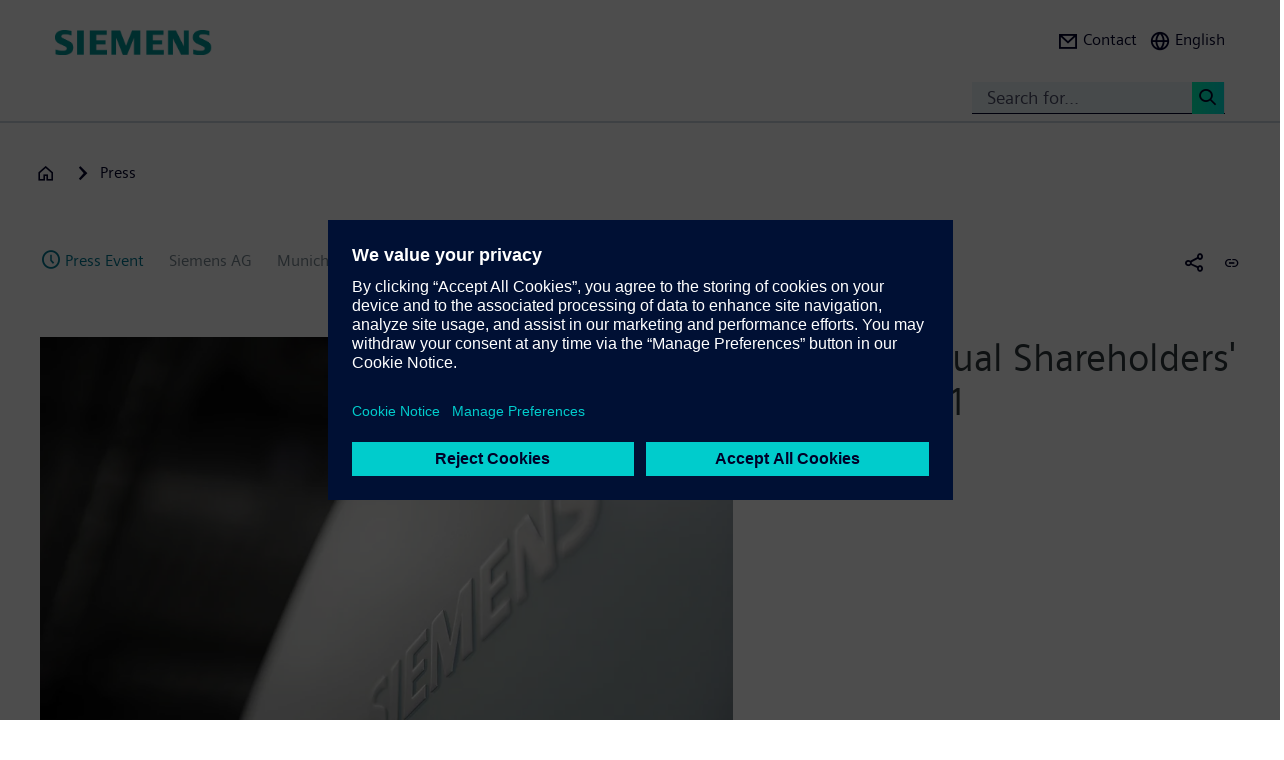

--- FILE ---
content_type: text/html; charset=UTF-8
request_url: https://press.siemens.com/global/en/event/siemens-annual-shareholders-meeting-2021
body_size: 108923
content:
<!DOCTYPE html>
<html  lang="en" dir="ltr" prefix="content: http://purl.org/rss/1.0/modules/content/  dc: http://purl.org/dc/terms/  foaf: http://xmlns.com/foaf/0.1/  og: http://ogp.me/ns#  rdfs: http://www.w3.org/2000/01/rdf-schema#  schema: http://schema.org/  sioc: http://rdfs.org/sioc/ns#  sioct: http://rdfs.org/sioc/types#  skos: http://www.w3.org/2004/02/skos/core#  xsd: http://www.w3.org/2001/XMLSchema# ">
  <head>
    <meta charset="utf-8" />
<meta name="MobileOptimized" content="width" />
<meta name="HandheldFriendly" content="true" />
<meta name="viewport" content="width=device-width, initial-scale=1.0" />
<meta name="dc:language" content="en" />
<meta name="dc:template" content="Content" />
<meta name="dc:identifier" content="https://press.siemens.com/global/en/event/siemens-annual-shareholders-meeting-2021" />
<meta name="dc:type" content="c2_ct_press_event" />
<meta name="dc:date.created" content="2021-01-08T10:37:54.000+00:00" />
<meta name="dc:date.modified" content="2023-02-03T16:39:08.000+00:00" />
<meta name="dc:cms.created" content="2021-01-08T10:37:54.000+00:00" />
<meta name="dc:cms.modified" content="2023-02-03T16:39:08.000+00:00" />
<meta name="og:locale" content="en" />
<meta name="og:type" content="website" />
<meta name="og:url" content="https://press.siemens.com/global/en/event/siemens-annual-shareholders-meeting-2021" />
<meta name="og:title" content="Siemens Annual Shareholders&#039; Meeting 2021" />
<meta name="og:description" content="Siemens held its virtual Annual Shareholders&#039; on February 3, 2021. 
Here you can find the opening and the speeches of Ji ..." />
<meta name="og:image" property="og:image" content="https://assets.new.siemens.com/siemens/assets/api/uuid:75257a2a-be40-4d85-b1bf-1901e6e8d4a4/width:1024/soaxx201308-03_300dpi.jpg" />
<meta name="twitter:url" content="https://press.siemens.com/global/en/event/siemens-annual-shareholders-meeting-2021" />
<meta name="twitter:title" content="Siemens Annual Shareholders&#039; Meeting 2021" />
<meta name="twitter:description" content="Siemens held its virtual Annual Shareholders&#039; on February 3, 2021. 
Here you can find the opening and the speeches of Ji ..." />
<meta name="twitter:image" content="https://assets.new.siemens.com/siemens/assets/api/uuid:75257a2a-be40-4d85-b1bf-1901e6e8d4a4/width:1024/soaxx201308-03_300dpi.jpg" />
<meta name="twitter:card" content="summary_large_image" />
<meta name="twitter:site" content="@siemens" />
<meta name="twitter:creator" content="@siemens_press" />
<meta name="description" content="Siemens held its virtual Annual Shareholders&#039; on February 3, 2021. 
Here you can find the opening and the speeches of Jim Hagemann
Snabe, Chairman of t ..." />
<link rel="icon" href="/global/profiles/sag_press/themes/sag_press_theme/favicon.ico" type="image/vnd.microsoft.icon" />
<link rel="alternate" hreflang="en" href="https://press.siemens.com/global/en/event/siemens-annual-shareholders-meeting-2021" />
<link rel="alternate" hreflang="de" href="https://press.siemens.com/global/de/event/hauptversammlung-2021-der-siemens-ag" />
<link rel="canonical" href="https://press.siemens.com/global/en/event/siemens-annual-shareholders-meeting-2021" />
<link rel="shortlink" href="https://press.siemens.com/global/en/node/6098" />

    <title>Siemens Annual Shareholders&#039; Meeting 2021 | Press | Company | Siemens</title>
    <link rel="stylesheet" media="all" href="/global/core/assets/vendor/jquery.ui/themes/base/core.css?t91nsp" />
<link rel="stylesheet" media="all" href="/global/core/assets/vendor/jquery.ui/themes/base/controlgroup.css?t91nsp" />
<link rel="stylesheet" media="all" href="/global/core/assets/vendor/jquery.ui/themes/base/checkboxradio.css?t91nsp" />
<link rel="stylesheet" media="all" href="/global/core/assets/vendor/jquery.ui/themes/base/resizable.css?t91nsp" />
<link rel="stylesheet" media="all" href="/global/core/assets/vendor/jquery.ui/themes/base/button.css?t91nsp" />
<link rel="stylesheet" media="all" href="/global/core/assets/vendor/jquery.ui/themes/base/dialog.css?t91nsp" />
<link rel="stylesheet" media="all" href="/global/core/modules/system/css/components/ajax-progress.module.css?t91nsp" />
<link rel="stylesheet" media="all" href="/global/core/modules/system/css/components/align.module.css?t91nsp" />
<link rel="stylesheet" media="all" href="/global/core/modules/system/css/components/autocomplete-loading.module.css?t91nsp" />
<link rel="stylesheet" media="all" href="/global/core/modules/system/css/components/fieldgroup.module.css?t91nsp" />
<link rel="stylesheet" media="all" href="/global/core/modules/system/css/components/container-inline.module.css?t91nsp" />
<link rel="stylesheet" media="all" href="/global/core/modules/system/css/components/clearfix.module.css?t91nsp" />
<link rel="stylesheet" media="all" href="/global/core/modules/system/css/components/details.module.css?t91nsp" />
<link rel="stylesheet" media="all" href="/global/core/modules/system/css/components/hidden.module.css?t91nsp" />
<link rel="stylesheet" media="all" href="/global/core/modules/system/css/components/item-list.module.css?t91nsp" />
<link rel="stylesheet" media="all" href="/global/core/modules/system/css/components/js.module.css?t91nsp" />
<link rel="stylesheet" media="all" href="/global/core/modules/system/css/components/nowrap.module.css?t91nsp" />
<link rel="stylesheet" media="all" href="/global/core/modules/system/css/components/position-container.module.css?t91nsp" />
<link rel="stylesheet" media="all" href="/global/core/modules/system/css/components/progress.module.css?t91nsp" />
<link rel="stylesheet" media="all" href="/global/core/modules/system/css/components/reset-appearance.module.css?t91nsp" />
<link rel="stylesheet" media="all" href="/global/core/modules/system/css/components/resize.module.css?t91nsp" />
<link rel="stylesheet" media="all" href="/global/core/modules/system/css/components/sticky-header.module.css?t91nsp" />
<link rel="stylesheet" media="all" href="/global/core/modules/system/css/components/system-status-counter.css?t91nsp" />
<link rel="stylesheet" media="all" href="/global/core/modules/system/css/components/system-status-report-counters.css?t91nsp" />
<link rel="stylesheet" media="all" href="/global/core/modules/system/css/components/system-status-report-general-info.css?t91nsp" />
<link rel="stylesheet" media="all" href="/global/core/modules/system/css/components/tabledrag.module.css?t91nsp" />
<link rel="stylesheet" media="all" href="/global/core/modules/system/css/components/tablesort.module.css?t91nsp" />
<link rel="stylesheet" media="all" href="/global/core/modules/system/css/components/tree-child.module.css?t91nsp" />
<link rel="stylesheet" media="all" href="/global/modules/contrib/jquery_ui/assets/vendor/jquery.ui/themes/base/core.css?t91nsp" />
<link rel="stylesheet" media="all" href="/global/modules/contrib/jquery_ui/assets/vendor/jquery.ui/themes/base/draggable.css?t91nsp" />
<link rel="stylesheet" media="all" href="/global/modules/contrib/jquery_ui/assets/vendor/jquery.ui/themes/base/resizable.css?t91nsp" />
<link rel="stylesheet" media="all" href="/global/core/assets/vendor/jquery.ui/themes/base/theme.css?t91nsp" />
<link rel="stylesheet" media="all" href="/global/profiles/c2_base/modules/c2cms_oidc/libraries/theme/css/style.css?t91nsp" />
<link rel="stylesheet" media="all" href="/global/profiles/c2_press/modules/press_shi_export/css/style.css?t91nsp" />
<link rel="stylesheet" media="all" href="/global/modules/contrib/jquery_ui/assets/vendor/jquery.ui/themes/base/theme.css?t91nsp" />
<link rel="stylesheet" media="all" href="/global/profiles/c2_base/modules/c2_cms_asset_data/libraries/css/c2_cms_asset_data.css?t91nsp" />
<link rel="stylesheet" media="all" href="/global/profiles/c2_base/modules/c2_recycle_bin/assets/css/modal_dialog.css?t91nsp" />
<link rel="stylesheet" media="all" href="/global/profiles/c2_base/modules/c2_recycle_bin/assets/css/c2_recycle_bin.css?t91nsp" />
<link rel="stylesheet" media="all" href="/global/profiles/c2_press/modules/press_header_menu_block/libraries/language/switch.css?t91nsp" />
<link rel="stylesheet" media="all" href="https://cdn.siemens.com/js/bootstrap/3.4.0/css/bootstrap.css" />
<link rel="stylesheet" media="all" href="/global/profiles/c2_press/modules/press_siemens_core/assets/plugins/jquery.fancybox.css?t91nsp" />
<link rel="stylesheet" media="all" href="/global/profiles/c2_base/themes/c2_base_theme/css/drupal-bootstrap.css?t91nsp" />
<link rel="stylesheet" media="all" href="/global/profiles/c2_base/themes/c2_base_theme/css/c2_base.css?t91nsp" />
<link rel="stylesheet" media="all" href="/global/profiles/c2_base/themes/c2_base_theme/css/app.css?t91nsp" />
<link rel="stylesheet" media="all" href="/global/profiles/c2_base/themes/c2_base_theme/css/c2_base_recolor.css?t91nsp" />
<link rel="stylesheet" media="all" href="/global/profiles/c2_press/themes/c2_press_theme/css/c2_press.css?t91nsp" />

    
  </head>
  <body class="siemens-recolor event-started path-node page-node-type-c2-ct-press-event has-glyphicons">
    <a href="#main-content" class="visually-hidden focusable skip-link">
      Skip to main content
    </a>
    
      <div class="dialog-off-canvas-main-canvas" data-off-canvas-main-canvas>
    
        <div id="data_main_menu_tree" style="display:none" data-home="/global/en" data-sitename="Press | Company | Siemens"
         data-url="">[{&quot;name&quot;:&quot;Home&quot;,&quot;site_name&quot;:&quot;Press | Company | Siemens&quot;,&quot;description&quot;:&quot;&quot;,&quot;url_str&quot;:&quot;\/global\/&quot;,&quot;level&quot;:0,&quot;image&quot;:&quot;&quot;,&quot;base_root&quot;:&quot;https:\/\/press.siemens.com&quot;,&quot;base_nid&quot;:&quot;5&quot;,&quot;base_nodepath&quot;:&quot;\/node\/5&quot;,&quot;base_path&quot;:&quot;\/global\/&quot;,&quot;base_secure_url&quot;:&quot;https:\/\/press.siemens.com\/global&quot;,&quot;current_language_id&quot;:&quot;en&quot;,&quot;nav_path&quot;:&quot;\/global\/en&quot;,&quot;children&quot;:[],&quot;home_url&quot;:&quot;https:\/\/www.siemens.com\/global\/en.html&quot;,&quot;search_url&quot;:&quot;https:\/\/search.siemens.com\/en\/?lang=en&amp;site=siemens_c_ww&amp;lr=lang_en&amp;collapse=true&amp;class=search%2Cbanner%2Ctext&amp;_charset=UTF-8&amp;q=&quot;}]
    </div>

<!--
<span class="hidden" id="field_contribution_id">1234567890</span>
-->

<script type="text/template" id="secondaryNavigation">
    <div class="dropdown-menu nts-secondary-navigation">
        <div class="container">
            <div class="row nts-secondary-navigation-levelup">
                <div class="col-xs-12 col-sm-12 col-md-12">
                    <ul class="nts-secondary-navigation-levelup-list"></ul>
                </div>
            </div>
            <div class="row go-to-link">
                <div class="go-to-link-content col-xs-12 col-sm-12 col-md-12"></div>
            </div>
            <div class="row navigation-entries">
                <div class="col-xs-12 col-sm-6 col-md-4 col-lg-4 navigation-entries-column column0">
                    <ul class="nts-component-linklist"></ul>
                </div>
                <div class="col-xs-12 col-sm-6 col-md-4 col-lg-4 navigation-entries-column column1">
                    <ul class="nts-component-linklist"></ul>
                </div>
                <div class="col-xs-12 col-sm-6 col-md-4 col-lg-4 navigation-entries-column column2">
                    <ul class="nts-component-linklist"></ul>
                </div>
            </div>
        </div>
    </div>
</script>
<header>
    <div class="nts-navbar-header">
        <nav class="navbar navbar-default navbar-fixed-top">
            <div class="container navbar-header-container">
                <div class="row">
                      <div class="region region-header">
    <div class="navbar-header" id="navbar-header">
  <a class="navbar-brand" href="https://www.siemens.com/global/en.html">
    <img class="logo" src="/profiles/c2_base/modules/c2cms_instance_logo/assets/sag-logo.png">
    <img class="logo-claim" src="/profiles/c2_base/modules/c2cms_instance_logo/assets/blank.gif">
  </a>
</div>
<div>
  <div class="navbar-search hidden-xs hidden-sm">
    <div class="navbar-search-content navbar-collapse collapse no-transition" id="navbar-search-content">
      <input aria-label="Search for..." class="form-control" placeholder="Search for..." type="search"/>
      <button>
        <span class="newton-search">&#160;</span>
        <span class="search-button-label">Search <</span>
      </button>
    </div>
  </div>
  <ul class="nav navbar-nav navbar-right" id="navbar-secondary" data-useredit="/global/en/user/0/edit" data-username="" data-userid="0">
        <li class="dropdown hidden-xs hidden-initial">
      <a href="https://new.siemens.com/global/en/general/contact/press.html" role="button">
        <i class="icon-left newton-email ">&#160;</i>
        <span>Contact</span>
      </a></li>

    
    <li class="dropdown languageselect hidden-xs hidden-initial"><!--  js-language__trigger -->
      <a data-target="#dropdown-language-switch" id="dropdown_language_switch" class="">
        <i class="icon-left newton-globe">&#160;</i>
        <span>English</span>
      </a>

              <div class="languageselector dropdown-menu dropdownselector" hidden="hidden" id="dropdown-language-switch">
          <div class="languageselector__base">
            <div class="languageselector__base--content">
              <div class="languageselector__divider"></div>
              <p class="languageselector__paragraph">Set this page to</p>
              <div class="languageselector__container">
                                  <a role="button" href="/global/de/event/hauptversammlung-2021-der-siemens-ag">
                    <span class="newton-link icon-left"> </span>
                    <span>German</span>
                  </a>
                              </div>
                              <div class="languageselector__divider"></div>
                <p class="languageselector__paragraph">
                  Siemens press pages in your region </p>
                <div class="dropdown languageselector__dropdown js-language__dropdown">
                    <span class="dropdown__inputWrapper">
                      <input type="text" placeholder="Select" class="dropdown__input js-language__input"/>
                      <i class="dropdown__icon at-icon at-icon--arrow-up js-language__dropdown--up" hidden="hidden"></i>
                      <i class="dropdown__icon at-icon at-icon--arrow-down js-language__dropdown--down"></i>
                    </span>
                  <ul class="dropdown__list js-language__list" hidden="hidden">
                                          <li class="dropdown__item">
                        <a href="https://press.siemens.com/at/de"><span>Austria</span></a>
                      </li>
                                          <li class="dropdown__item">
                        <a href="https://press.siemens.com/be/nl"><span>Belgium</span></a>
                      </li>
                                          <li class="dropdown__item">
                        <a href="https://press.siemens.com/br/pt"><span>Brazil</span></a>
                      </li>
                                          <li class="dropdown__item">
                        <a href="https://press.siemens.com/bg/bg"><span>Bulgaria</span></a>
                      </li>
                                          <li class="dropdown__item">
                        <a href="https://press.siemens.com/dk/da"><span>Denmark</span></a>
                      </li>
                                          <li class="dropdown__item">
                        <a href="https://press.siemens.com/fi/fi"><span>Finland</span></a>
                      </li>
                                          <li class="dropdown__item">
                        <a href="https://press.siemens.com/fr/fr"><span>France</span></a>
                      </li>
                                          <li class="dropdown__item">
                        <a href="https://press.siemens.com/de/de"><span>Germany</span></a>
                      </li>
                                          <li class="dropdown__item">
                        <a href="https://press.siemens.com/global/en"><span>Global</span></a>
                      </li>
                                          <li class="dropdown__item">
                        <a href="https://press.siemens.com/gr/el"><span>Greece</span></a>
                      </li>
                                          <li class="dropdown__item">
                        <a href="https://press.siemens.com/in/en"><span>India</span></a>
                      </li>
                                          <li class="dropdown__item">
                        <a href="https://press.siemens.com/it/it"><span>Italy</span></a>
                      </li>
                                          <li class="dropdown__item">
                        <a href="https://press.siemens.com/jp/ja"><span>Japan</span></a>
                      </li>
                                          <li class="dropdown__item">
                        <a href="https://press.siemens.com/my/en"><span>Malaysia</span></a>
                      </li>
                                          <li class="dropdown__item">
                        <a href="https://press.siemens.com/middleeast/en"><span>Middle East</span></a>
                      </li>
                                          <li class="dropdown__item">
                        <a href="https://press.siemens.com/nl/nl"><span>Netherlands</span></a>
                      </li>
                                          <li class="dropdown__item">
                        <a href="https://press.siemens.com/no/no"><span>Norway</span></a>
                      </li>
                                          <li class="dropdown__item">
                        <a href="https://press.siemens.com/pt/pt"><span>Portugal</span></a>
                      </li>
                                          <li class="dropdown__item">
                        <a href="https://press.siemens.com/sg/en"><span>Singapore</span></a>
                      </li>
                                          <li class="dropdown__item">
                        <a href="https://press.siemens.com/za/en"><span>South Africa</span></a>
                      </li>
                                          <li class="dropdown__item">
                        <a href="https://press.siemens.com/kr/en"><span>South Korea</span></a>
                      </li>
                                          <li class="dropdown__item">
                        <a href="https://press.siemens.com/es/es"><span>Spain</span></a>
                      </li>
                                          <li class="dropdown__item">
                        <a href="https://press.siemens.com/se/sv"><span>Sweden</span></a>
                      </li>
                                          <li class="dropdown__item">
                        <a href="https://press.siemens.com/ch/de"><span>Switzerland</span></a>
                      </li>
                                          <li class="dropdown__item">
                        <a href="https://press.siemens.com/ua/uk"><span>Ukraine</span></a>
                      </li>
                                      </ul>
                </div>
                          </div>
          </div>
        </div>
      
    </li>
    <li class="hidden-lg">
      <button aria-controls="navbar" aria-expanded="false" class="navbar-toggle collapsed" data-target="#navbar-primary" type="button">
        <span class="icon-bar">&#160;</span>
        <span class="icon-bar">&#160;</span>
        <span class="icon-bar">&#160;</span>
      </button>
    </li>
  </ul>
</div>

  </div>

                </div>
                <div class="row navbar-collapse collapse" id="navbar-primary">
                    <div class="mobile-background" id="mobile-background">
                        <div class="nav-mobile" id="nav-mobile"></div>
                    </div>
                </div>
            </div>
        </nav>
        <div class="overlay-content-wrapper">
            <div class="overlay-content">
                <div class="overlay-content-singlediv nts-navbar-header-search hidden-lg">
                    <div class="navbar-search-overlay ng-star-inserted">
                        <div class="navbar-search-content">
                            <div class="languageselector__divider"></div>

                            <input aria-label="Search for ..." class="form-control ng-untouched ng-pristine ng-valid"
                                   placeholder="Search for ..." type="search"
                                   ng-reflect-model=""/>
                            <button>
                                <span class="newton-search">&#160;</span>
                                <span class="search-button-label">Search xxx </span>
                            </button>
                        </div>
                    </div>
                </div>
                <div class="overlay-content-singlediv nts-navbar-header-navigation hidden-lg">
                    <style>
                      div.nav-container {
                        height: auto;
                        top:80px;
                        position: fixed;
                      }
                      body:has(nav[id='toolbar-bar'])  div.nav-container {
                        top:140px;
                      }
                    </style>
                    <div class="nts-navbar-header-secondary-navigation nav-container">
                        <div class="nts-navbar-header-secondary-navigation__container">
                            <div class="container">
                                <div class="row nts-secondary-navigation-levelup">
                                    <div class="col-xs-12 col-sm-12 col-md-12">
                                        <ul class="nts-secondary-navigation-levelup-list1">
                                                                                            <li style="width: 100%">
                                                    Set this page to
                                                                                                            <br/>
                                                        <a role="button" href="/global/de/event/hauptversammlung-2021-der-siemens-ag">
                                                            <span class="newton-link icon-left"> </span>
                                                            <span>German</span>
                                                        </a>
                                                                            <a class="a3" href=""></a>
                
                                                                                                    </li>
                                                                                        <li style="width: 100%;" >
                                                <br/>
                                                Go to
                                                <br/>
                                                <a role="button" href="/global/en/press">
                                                    <span class="newton-link icon-left"> </span>
                                                    <span>Press</span>
                                                </a>
                                            <li>&#160;</li>
                                        </ul>
                                    </div>
                                </div>
                                <div class="row go-to-link">
                                    <div class="go-to-link-content col-xs-12 col-sm-12 col-md-12"></div>
                                </div>
                                <div class="row navigation-entries">
                                    <div class="col-lg-4 navigation-entries-column column0"></div>
                                    <div class="col-lg-4 navigation-entries-column column1"></div>
                                    <div class="col-lg-4 navigation-entries-column column2"></div>
                                </div>
                                <div class="row navigation-entries-datasource"></div>
                            </div>
                        </div>
                    </div>
                </div>
                <div class="overlay-content-singlediv nts-navbar-header-user hidden-lg">
                    <div class="navbar-overlay ng-star-inserted">
                        <div class="navbar-content"></div>
                    </div>
                </div>
                <div class="overlay-content-singlediv nts-navbar-header-language-switch hidden-lg">
                    <div class="navbar-overlay ng-star-inserted">
                        <div class="navbar-content"></div>
                    </div>
                </div>
            </div>
            <div class="nts-navbar-header-background-placeholder"></div>
        </div>

        <div class="nts-navbar-header-overlay">&nbsp;</div>
    </div>
</header>

<main data-contenttype="c2_ct_press_event">
      <div class="region region-pre-content">
    
<div id="breadcrumb_hidden_content" style="display: none">[{&quot;nid&quot;:0,&quot;name&quot;:&quot;Products &amp; Solutions&quot;,&quot;tid&quot;:0,&quot;url_str&quot;:&quot;https:\/\/www.siemens.com\/global\/en\/products.html&quot;,&quot;alias&quot;:&quot;https:\/\/www.siemens.com\/global\/en\/products.html&quot;,&quot;level&quot;:1,&quot;image&quot;:{&quot;fid&quot;:false,&quot;furl&quot;:&quot;&quot;},&quot;options&quot;:{&quot;menu_icon&quot;:{&quot;fid&quot;:false},&quot;external&quot;:true},&quot;depth&quot;:1,&quot;parent&quot;:false,&quot;children&quot;:[]},{&quot;nid&quot;:0,&quot;name&quot;:&quot;Industries&quot;,&quot;tid&quot;:1,&quot;url_str&quot;:&quot;https:\/\/xcelerator.siemens.com\/global\/en\/industries.html&quot;,&quot;alias&quot;:&quot;https:\/\/xcelerator.siemens.com\/global\/en\/industries.html&quot;,&quot;level&quot;:1,&quot;image&quot;:{&quot;fid&quot;:false,&quot;furl&quot;:&quot;&quot;},&quot;options&quot;:{&quot;menu_icon&quot;:{&quot;fid&quot;:false},&quot;external&quot;:true},&quot;depth&quot;:1,&quot;parent&quot;:false,&quot;children&quot;:[]},{&quot;nid&quot;:0,&quot;name&quot;:&quot;Company&quot;,&quot;tid&quot;:2,&quot;url_str&quot;:&quot;https:\/\/www.siemens.com\/global\/en\/company.html&quot;,&quot;alias&quot;:&quot;https:\/\/www.siemens.com\/global\/en\/company.html&quot;,&quot;level&quot;:1,&quot;image&quot;:{&quot;fid&quot;:false,&quot;furl&quot;:&quot;&quot;},&quot;options&quot;:{&quot;menu_icon&quot;:{&quot;fid&quot;:false},&quot;external&quot;:true},&quot;depth&quot;:1,&quot;parent&quot;:false,&quot;children&quot;:[]}]</div>
  <div class="container">

    <div class="row">
      <div class="col-xs-12">
        <div class="breadcrumb-abstand hidden-md hidden-lg"></div>
        <!-- Breadcrumb -->
                      </div>
    </div>
  </div>

  </div>

</main>

<section>
      <div class="region region-content">
    <div data-drupal-messages-fallback class="hidden"></div>
<article about="/global/en/event/siemens-annual-shareholders-meeting-2021" class="c2-ct-press-event is-promoted full clearfix">

  
    

  
  <div class="content">
    
            <div class="field field--name-field-c2-ct-press-event-body field--type-string-long field--label-hidden field--item"><!DOCTYPE html PUBLIC "-//W3C//DTD HTML 4.0 Transitional//EN" "http://www.w3.org/TR/REC-html40/loose.dtd">
<div xmlns:php="http://php.net/xsl" id="overlay"> </div><article xmlns:php="http://php.net/xsl" data-fieldname="field_c2_ct_press_event_body"><div class="nts-notifications dark-text"><div class="nts-notification nts-notification-supportedbrowser dark-text"><div class="container"><div class="row"><div class="col-xs-12 col-lg-9"><p class="Ps"><trans context="Browser Disclaimer">Please use another Browser</trans></p><p class="P"><trans context="Browser Disclaimer">
                    It looks like you are using a browser that is not fully supported. Please note that there might be constraints on site display and
                    usability.
                    For the best experience we suggest that you download the newest version of a supported browser:
                  </trans></p><p><a class="A2" href="http://windows.microsoft.com/de-de/internet-explorer/download-ie">Internet Explorer</a>,
                  <a class="A2" href="https://www.google.de/chrome">Chrome Browser</a>,
                  <a class="A2" href="https://www.mozilla.org/firefox">Firefox Browser</a>,
                  <a class="A2" href="https://www.apple.com/safari/">Safari Browser</a></p><a class="A" href="#"><trans context="Browser Disclaimer">Continue with the current browser</trans><span class="icon-arrow-right-small"></span></a></div></div></div></div><noscript><div class="nts-notification nts-notification-non-script"><div class="container"><div class="row"><div class="col-xs-12 col-lg-9"><p class="Ps"><trans context="JavaScript Disclaimer">Please allow JavaScript</trans></p><p class="P"><trans context="JavaScript Disclaimer">This page requires JavaScript in order to be fully functional and displayed correctly. Please enable
                      JavaScript and reload the
                      site.
                    </trans></p><a class="A" href="http://www.enable-javascript.com/"><trans context="JavaScript Disclaimer">How to enable JavaScript</trans><span class="icon-arrow-right-small"></span></a></div></div></div></div></noscript></div><section class="MetaData Press Event container" data-xml-tag="MetaData" data-xml-id="idp187651365161167" data-partialxcmsid=""><div class="row"><div class="col col-xs-12 col-sm-12 col-md-12"><span class="PageType"><span class="txt"><span class="icon newton-PressEvent"> </span>Press Event</span></span><span class="EditorExt" data-maxlengh="">Siemens AG</span><span class="Location" data-maxlengh="">Munich</span><ul class="shareandmore hidden-xs"><li class="onhover"><span class="newton-share-newton-android"> </span><ul class="hover socialdropdown"><li><a data-action="mailto" title="Email"><span class="icon newton-email"> </span></a></li><li><a data-action1="twitter" title="Twitter" href="javascript:void(0);" onclick="window.open('https://twitter.com/intent/tweet?url=https%3A%2F%2Fpress.siemens.com%2Fglobal%2Fen%2Fevent%2Fsiemens-annual-shareholders-meeting-2021','twitter','width=700,height=500,left=10,top=10');return false;" data-ste-href="https://twitter.com/intent/tweet?url=https%3A%2F%2Fpress.siemens.com%2Fglobal%2Fen%2Fevent%2Fsiemens-annual-shareholders-meeting-2021"><span class="newton-twitter icon"> </span></a></li><li><a data-action1="linkedin" title="LinkedIn" href="javascript:void(0);" onclick="window.open('https://www.linkedin.com/sharing/share-offsite/?url=https%3A%2F%2Fpress.siemens.com%2Fglobal%2Fen%2Fevent%2Fsiemens-annual-shareholders-meeting-2021','twitter','width=700,height=500,left=10,top=10');return false;" data-ste-href="https://www.linkedin.com/sharing/share-offsite/?url=https%3A%2F%2Fpress.siemens.com%2Fglobal%2Fen%2Fevent%2Fsiemens-annual-shareholders-meeting-2021"><span class="newton-linkedin icon"> </span></a></li><li><a data-action1="facebook" title="Facebook" href="javascript:void(0);" onclick="window.open('https://www.facebook.com/sharer/sharer.php?u=https%3A%2F%2Fpress.siemens.com%2Fglobal%2Fen%2Fevent%2Fsiemens-annual-shareholders-meeting-2021','twitter','width=700,height=500,left=10,top=10');return false;" data-ste-href="https://www.facebook.com/sharer/sharer.php?u=https%3A%2F%2Fpress.siemens.com%2Fglobal%2Fen%2Fevent%2Fsiemens-annual-shareholders-meeting-2021"><span class="newton-facebook icon"> </span></a></li></ul></li><li data-action="copylink" class="actionBtn" title="Copy url to clipboard"><span class="glyphicon glyphicon-link"> </span></li></ul></div></div></section><section class="Intro Press Event container" data-xml-tag="Intro" data-xml-id="idp187651364472095" data-partialxcmsid=""><div class="row fsi-row-lg-level fsi-row-md-level
                 fsi-row-sm-level Summary
              "><div class="col col-xs-12 col-sm-12 col-md-6 hidden-xs"><div class="asset"><div class="imgHolder img-resize"><div class="inner" title=""><img alt="" data-webp="1" data-target="src" data-name="soaxx201308-03_300dpi.jpg" data-uuid="75257a2a-be40-4d85-b1bf-1901e6e8d4a4" data-width=""></div></div></div></div><div class="col col-xs-12 col-sm-12 col-md-6"><span><h1>Siemens Annual Shareholders' Meeting 2021</h1><div class="row "><div class="col col-md-12 Event"><span class="Location" data-maxlengh="">Munich,&nbsp;</span><span class="StartDate" data-original="2021-02-03 00:00:00" data-partialxcmsid="">03 February 2021</span></div></div><div class="row hidden-xs" data-match="Content/Event" data-editmode="false"><div class="col col-md-12 EventDownload"><span class="PageType addeventatc" title="Save the date" data-direct="outlook"><span class="icon newton-PressEvent"></span><span class="txt">Save the date</span><span class="hidden"><span class="start">2021-02-03 00:00:00</span><span class="end"></span><span class="timezone">Europe/Paris</span><span class="calname">use-title</span><span class="title">Siemens Annual Shareholders' Meeting 2021</span><span class="description">
            
                Annual Shareholders&rsquo; Meeting in virtual format due to corona pandemic
                    
                    
                    
                
                Siemens bids farewell to Joe Kaeser after more than 40 years at the company
                    
                    
                    
                
                Total shareholder return more than doubled since Kaeser took office in 2013
                Roland Busch new President and CEO of Siemens AG 
                Jim Hagemann Snabe to stand for reelection for another four years and again assume Supervisory Board chairmanship
                Grazia Vittadini (Airbus) and Kasper R&oslash;rsted (adidas) nominated for election to Supervisory Board
            
        </span><span class="location">Munich</span></span></span></div></div><div class="hidden-sm hidden-md hidden-lg mobile-headerImage"><div class="asset"><div class="imgHolder img-resize"><div class="inner" title=""><img alt="" data-webp="1" data-target="src" data-name="soaxx201308-03_300dpi.jpg" data-uuid="75257a2a-be40-4d85-b1bf-1901e6e8d4a4" data-width=""></div></div></div></div><div class="hidden-sm hidden-md hidden-lg mobile-Introtext"><div class="IntroText "><!--
      [isInTeaser: false][maxLength: ][hasImage: true][shortenList:
      false]
    -->Siemens held its virtual Annual Shareholders' on February 3, 2021. <BR>
Here you can find the opening and the speeches of Jim Hagemann
Snabe, Chairman of the Supervisory Board, and of Joe Kaeser, CEO.</div></div><div class="hidden-sm hidden-md hidden-lg mobile EventDownload orange"><span class="PageType addeventatc" title="Save the date" data-direct="outlook"><span class="icon newton-PressEvent"></span><span class="txt">Save the date</span><span class="hidden"><span class="start">2021-02-03 00:00:00</span><span class="end"></span><span class="timezone">Europe/Paris</span><span class="calname">use-title</span><span class="title">Siemens Annual Shareholders' Meeting 2021</span><span class="description">
            
                Annual Shareholders&rsquo; Meeting in virtual format due to corona pandemic
                    
                    
                    
                
                Siemens bids farewell to Joe Kaeser after more than 40 years at the company
                    
                    
                    
                
                Total shareholder return more than doubled since Kaeser took office in 2013
                Roland Busch new President and CEO of Siemens AG 
                Jim Hagemann Snabe to stand for reelection for another four years and again assume Supervisory Board chairmanship
                Grazia Vittadini (Airbus) and Kasper R&oslash;rsted (adidas) nominated for election to Supervisory Board
            
        </span><span class="location">Munich</span></span></span></div></span></div></div><div class="row IntroText"><div class="col col-xs-12 col-sm-12 col-md-8 hidden-xs"><div class="IntroText "><!--
      [isInTeaser: false][maxLength: ][hasImage: true][shortenList:
      false]
    -->Siemens held its virtual Annual Shareholders' on February 3, 2021. <BR>
Here you can find the opening and the speeches of Jim Hagemann
Snabe, Chairman of the Supervisory Board, and of Joe Kaeser, CEO.</div></div></div></section><section class="container Row VisibleCols1" data-xml-tag="Row" data-xml-id="idp187651370592351" data-partialxcmsid=""><div class="row"><div class="col-md-12"><h2>
            <B>First Quarter Results
for Fiscal 2021</B>
        </h2></div></div><div class="row withcols"><div data-xml-id="idp187651363424943" class="Box box col-xs-12 col-sm-12 col-md-12 noPic" data-image="0" data-child="1" data-interaction="false" data-pos="1" data-maxLength="1" data-mod="0"><div class="row"><div class="col-xs-12 col-sm-8 col-md-8 caption"><div class="f-text"><!--
      [isInTeaser: false][maxLength: ][hasImage: false][shortenList:
      false]
    -->Information on the conference call and documents of the first quarter
results is available at 
                
                
                
                
                
                
                
                
                
                
                
                
                <A href="http://www.siemens.com/conferencecall" data-href="http://www.siemens.com/conferencecall">www.siemens.com/conferencecall</A>.
            
            
            
            
            
            
            
            
            
            
            
            
            </div></div></div></div></div></section><section class="container Row VisibleCols2 filterResults" data-xml-tag="Row" data-xml-id="idp187651367874095" data-partialxcmsid=""><div class="row withcols"><a class="RefLink TeaserBlock sameHeight box col-xs-12 col-sm-6 col-md-6 leftBox" data-pos="1" data-col="2" href="https://press.siemens.com/global/en/pressrelease/leadership-succession-successfully-completed-roland-busch-succeed-joe-kaeser-president" target="_self"><div class="inner"><div class="imgHolder asset
        " style="height: 175px;overflow: hidden;"><div data-target="background-url" class="background" title="Press Folders" style=";height: 175px;" data-webp="1" data-name="press-folders-01.jpg" data-uuid="c806345f-35b8-4ad0-8110-3bcde933e095" data-width="1024"></div></div><span class="top"><span class="PageType"><span class="txt"><span class="icon newton-PressRelease"> </span>Press Release</span></span><span class="Date" data-original="2021-02-03" data-partialxcmsid="">03 February 2021</span></span><span class="bottom"><h3>Leadership
succession successfully completed &ndash; Roland Busch to succeed Joe Kaeser as
President and CEO</h3><div class="Summary hidden-xs"><!--
      [isInTeaser: true][maxLength: 130][hasImage: true][shortenList:
      true]
    --><ul><li>Annual Shareholders&rsquo; Meeting in virtual format due to corona pandemic
                    
                    
                    <BR>
                ...
          </li></ul></div></span></div></a><a class="RefLink TeaserBlock sameHeight box col-xs-12 col-sm-6 col-md-6" data-pos="2" data-col="2" href="https://press.siemens.com/global/en/pressrelease/roland-busch-new-president-and-ceo-jim-hagemann-snabe-reelected-supervisory-board" target="_self"><div class="inner"><div class="imgHolder asset
        " style="height: 175px;overflow: hidden;"><div data-target="background-url" class="background" title="Press Folders" style=";height: 175px;" data-webp="1" data-name="press-folders-01.jpg" data-uuid="c806345f-35b8-4ad0-8110-3bcde933e095" data-width="1024"></div></div><span class="top"><span class="PageType"><span class="txt"><span class="icon newton-PressRelease"> </span>Press Release</span></span><span class="Date" data-original="2021-02-03" data-partialxcmsid="">03 February 2021</span></span><span class="bottom"><h3>Roland
Busch new President and CEO &ndash; Jim Hagemann Snabe reelected Supervisory Board
Chairman</h3><div class="Summary hidden-xs"><!--
      [isInTeaser: true][maxLength: 130][hasImage: true][shortenList:
      true]
    --><ul><li>Siemens successfully completes leadership succession: Roland Busch new President and CEO at conclusion of Annual Shareholders&rsquo; Meeting...
          </li></ul></div></span></div></a></div></section><section class="container Row VisibleCols1" data-xml-tag="Row" data-xml-id="idp187651363552751" data-partialxcmsid=""><div class="row"><div class="col-md-12"><h2>
            <B>Webcast</B>
        </h2></div></div><div class="row withcols"><div data-xml-id="idp187651364545071" class="Box box col-xs-12 col-sm-12 col-md-12 noPic" data-image="0" data-child="1" data-interaction="false" data-pos="1" data-maxLength="1" data-mod="0"><div class="row"><div class="col-xs-12 col-sm-8 col-md-8 caption"><div class="f-text"><!--
      [isInTeaser: false][maxLength: ][hasImage: false][shortenList:
      false]
    -->The opening and the speeches of Jim Hagemann Snabe, Chairman of the
Supervisory Board, and Joe Kaeser, CEO, were broadcast live.</div></div></div></div></div></section><section class="container Row VisibleCols3" data-xml-tag="Row" data-xml-id="idp187651364286415" data-partialxcmsid=""><div class="row"><div class="col-md-12"><h2>Further Information</h2></div></div><div class="row withcols"><div data-xml-id="idp187651364601343" class="Box box col-xs-12 col-sm-6 col-md-4 leftBox noPic" data-image="0" data-child="2" data-interaction="false" data-pos="1" data-maxLength="3" data-mod="1"><div class="row"><div class="col-xs-12 col-sm-8 col-md-8 caption"><h4>Presentations and Speeches</h4><ul class="link-list"><li><a class="" target="_blank" href="https://assets.new.siemens.com/siemens/assets/api/uuid:ab97740c-b16d-4b37-afd5-1047a8936459/HV-Rede-JHS-Presseformat-EN-final.pdf" title="Speech Jim Hagemann Snabe"><span class="resource newton-pdf icon-left
                    "> </span>Speech Jim Hagemann Snabe</a></li><li><a class="" target="_blank" href="https://assets.new.siemens.com/siemens/assets/api/uuid:fe26d97a-d500-49d0-a39e-5427b9028603/JK-Rede-Siemens-Hauptversammlung-2021-EN.pdf" title="Speech Joe Kaeser"><span class="resource newton-pdf icon-left
                    "> </span>Speech Joe Kaeser</a></li><li><a class="" target="_self" href="https://assets.new.siemens.com/siemens/assets/api/uuid:15c8b47a-bf28-4e53-a25e-7f5a8ad10b1e/Roland-Busch-HV-Rede-2021-EN.pdf" title="Speech Roland Busch"><span class="resource newton-pdf icon-left
                    "> </span>Speech Roland Busch</a></li><li><a class="" target="_blank" href="https://assets.new.siemens.com/siemens/assets/api/uuid:b452b143-fb0f-4258-9b12-1cf87408ac52/DOWNLOAD-JK-HV-2021-Presentation-EN.pdf" title="Presentation Joe Kaeser"><span class="resource newton-pdf icon-left
                    "> </span>Presentation Joe Kaeser</a></li></ul></div></div></div><div data-xml-id="idp187651370843423" class="Box box col-xs-12 col-sm-6 col-md-4 noPic" data-image="0" data-child="3" data-interaction="false" data-pos="2" data-maxLength="3" data-mod="2"><div class="row"><div class="col-xs-12 col-sm-8 col-md-8 caption"><h4>Shareholder Information</h4><div class="f-text"><!--
      [isInTeaser: false][maxLength: ][hasImage: false][shortenList:
      false]
    -->Online services for shareholders are available at</div><ul class="link-list"><li><a class="" target="_blank" href="https://www.siemens.com/agm-service" title="www.siemens.com/agm-service"><span class="newton-link icon-left"> </span>www.siemens.com/agm-service</a></li></ul></div></div></div></div></section><section class="container Row" data-xml-tag="Row" data-xml-id="idp187651364618959" data-partialxcmsid=""><div class="row withcols"><div data-xml-id="idp187651364619215" class="Box box col-xs-12 col-sm-12 col-md-12 noPic hasVideo" data-image="0" data-child="1" data-interaction="false" data-pos="1" data-maxLength="1" data-mod="0"><div class="row"><div class="col-xs-12 col-sm-12 col-md-12"><div class="videoBoxAround" title="Brightcove video title"><video-js id="bcv_idp187651364619471" data-account="1813624294001" data-player="SxvGUclHK" data-embed="default" data-autoplay="false" data-video-id="6228402778001" class="video-js vjs-16-9" controls="controls"></video-js></div></div></div></div></div></section><section class="container Row" data-xml-tag="Row" data-xml-id="idp187651364733087" data-partialxcmsid=""><div class="row"><div class="col-md-12"><h2>Event Pictures</h2></div></div><div class="row withcols"><div data-xml-id="idp187651364733727" class="Box box col-xs-12 col-sm-12 col-md-12 noPic" data-image="0" data-child="2" data-interaction="false" data-pos="1" data-maxLength="1" data-mod="0"><div class="row"><div class="col-xs-12 col-sm-8 col-md-8 caption"><h4>55th Annual Shareholders&rsquo; Meeting of Siemens AG</h4><a class=" standalone
        " target="_blank" href="https://assets.new.siemens.com/siemens/assets/api/uuid:8544575c-625a-41c9-b238-c4e2889a4844/Siemens-Annual-Shareholders-Meeting-2021.zip" title="Download all event pictures (ZIP)"><span class="resource newton-zip icon-left
                    "> </span>Download all event pictures (ZIP)</a></div></div></div></div></section><section class="container Row VisibleCols2" data-xml-tag="Row" data-xml-id="idp187651364489103" data-partialxcmsid=""><div class="slick-slider fixedRow scroll2 pointsSlider" data-layouttype="points" data-scroll="2" data-wrap="circular" data-count="12" data-slick='{"slidesToShow": 2, "slidesToScroll": 2}
    '><div data-xml-id="idp187651364627071" class="Box box col-xs-12 col-sm-6 col-md-6 fullsizepic" data-image="1" data-child="1" data-interaction="true" data-pos="1" data-maxLength="0" data-mod="NaN"><div class="row"><div class="col-xs-12 col-sm-12 col-md-12"><div class="asset"><div class="imgHolder withCaption img-left"><div class="inner" title="At the beginning of the 55th Annual Shareholders&rsquo; Meeting of Siemens AG on February 3, 2021, at the company&rsquo;s headquarters in Munich: Jim Hagemann Snabe, Chairman of the Supervisory Board of Siemens AG; Joe Kaeser, President and CEO of Siemens AG; Roland Busch, designated President and CEO of Siemens AG; Ralf Thomas, CFO of Siemens AG (from left to right)."><div class="toolbar blueGradient" data-url="https://assets.new.siemens.com/siemens/assets/api/uuid:806206ce-3fff-48d3-9357-f9cbed70ab32/Siemens-Annual-Shareholders-Meeting-2021-Jim-Hagemann-Snabe-Joe-Kaeser-Roland-Busch-Ralf-Thomas.jpg"><a data-action="zoom" class="fancybox" href="https://assets.new.siemens.com/siemens/assets/api/uuid:806206ce-3fff-48d3-9357-f9cbed70ab32/Siemens-Annual-Shareholders-Meeting-2021-Jim-Hagemann-Snabe-Joe-Kaeser-Roland-Busch-Ralf-Thomas.jpg"><span class="glyphicon glyphicon-zoom-in" title="Zoom Image"> </span></a><a data-action="download" href="https://assets.new.siemens.com/siemens/assets/api/uuid:806206ce-3fff-48d3-9357-f9cbed70ab32/operation:download/Siemens-Annual-Shareholders-Meeting-2021-Jim-Hagemann-Snabe-Joe-Kaeser-Roland-Busch-Ralf-Thomas.jpg" target="_blank"><span class="newton-download" title="Download Image"> </span></a></div><img alt="At the beginning of the 55th Annual Shareholders&rsquo; Meeting of Siemens AG on February 3, 2021, at the company&rsquo;s headquarters in Munich: Jim Hagemann Snabe, Chairman of the Supervisory Board of Siemens AG; Joe Kaeser, President and CEO of Siemens AG; Roland Busch, designated President and CEO of Siemens AG; Ralf Thomas, CFO of Siemens AG (from left to right)." data-webp="1" data-target="src" data-name="Siemens-Annual-Shareholders-Meeting-2021-Jim-Hagemann-Snabe-Joe-Kaeser-Roland-Busch-Ralf-Thomas.jpg" data-uuid="806206ce-3fff-48d3-9357-f9cbed70ab32" data-width="1024" width="1024"></div></div><p class="img-capture">At the beginning of the 55th Annual Shareholders&rsquo; Meeting of Siemens AG on February 3, 2021, at the company&rsquo;s headquarters in Munich: Jim Hagemann Snabe, Chairman of the Supervisory Board of Siemens AG; Joe Kaeser, President and CEO of Siemens AG; Roland Busch, designated President and CEO of Siemens AG; Ralf Thomas, CFO of Siemens AG (from left to right).</p></div></div></div></div><div data-xml-id="idp187651363614543" class="Box box col-xs-12 col-sm-6 col-md-6 fullsizepic" data-image="1" data-child="1" data-interaction="true" data-pos="2" data-maxLength="0" data-mod="NaN"><div class="row"><div class="col-xs-12 col-sm-12 col-md-12"><div class="asset"><div class="imgHolder withCaption img-left"><div class="inner" title="Jim Hagemann Snabe prior to the 55th Annual Shareholders&rsquo; Meeting, which he is to lead in his capacity as Chairman of the Supervisory Board."><div class="toolbar blueGradient" data-url="https://assets.new.siemens.com/siemens/assets/api/uuid:5a3a0310-c69f-4535-98b5-9ea6fd30e806/Siemens-Annual-Shareholders-Meeting-2021-Jim-Hagemann-Snabe.jpg"><a data-action="zoom" class="fancybox" href="https://assets.new.siemens.com/siemens/assets/api/uuid:5a3a0310-c69f-4535-98b5-9ea6fd30e806/Siemens-Annual-Shareholders-Meeting-2021-Jim-Hagemann-Snabe.jpg"><span class="glyphicon glyphicon-zoom-in" title="Zoom Image"> </span></a><a data-action="download" href="https://assets.new.siemens.com/siemens/assets/api/uuid:5a3a0310-c69f-4535-98b5-9ea6fd30e806/operation:download/Siemens-Annual-Shareholders-Meeting-2021-Jim-Hagemann-Snabe.jpg" target="_blank"><span class="newton-download" title="Download Image"> </span></a></div><img alt="Jim Hagemann Snabe prior to the 55th Annual Shareholders&rsquo; Meeting, which he is to lead in his capacity as Chairman of the Supervisory Board." data-webp="1" data-target="src" data-name="Siemens-Annual-Shareholders-Meeting-2021-Jim-Hagemann-Snabe.jpg" data-uuid="5a3a0310-c69f-4535-98b5-9ea6fd30e806" data-width="1024" width="1024"></div></div><p class="img-capture">Jim Hagemann Snabe prior to the 55th Annual Shareholders&rsquo; Meeting, which he is to lead in his capacity as Chairman of the Supervisory Board.</p></div></div></div></div><div data-xml-id="idp187651364057967" class="Box box col-xs-12 col-sm-6 col-md-6 fullsizepic" data-image="1" data-child="1" data-interaction="true" data-pos="3" data-maxLength="0" data-mod="NaN"><div class="row"><div class="col-xs-12 col-sm-12 col-md-12"><div class="asset"><div class="imgHolder withCaption img-left"><div class="inner" title="Joe Kaeser, President and CEO of Siemens AG, in front of the stage as the virtual Annual Shareholders&rsquo; Meeting of Siemens AG begins on February 3, 2021. After the event, he will transfer leadership to Roland Busch."><div class="toolbar blueGradient" data-url="https://assets.new.siemens.com/siemens/assets/api/uuid:00355eec-0b2b-4f3f-8428-3b107d6f7e09/Siemens-Annual-Shareholders-Meeting-2021-Joe-Kaeser.jpg"><a data-action="zoom" class="fancybox" href="https://assets.new.siemens.com/siemens/assets/api/uuid:00355eec-0b2b-4f3f-8428-3b107d6f7e09/Siemens-Annual-Shareholders-Meeting-2021-Joe-Kaeser.jpg"><span class="glyphicon glyphicon-zoom-in" title="Zoom Image"> </span></a><a data-action="download" href="https://assets.new.siemens.com/siemens/assets/api/uuid:00355eec-0b2b-4f3f-8428-3b107d6f7e09/operation:download/Siemens-Annual-Shareholders-Meeting-2021-Joe-Kaeser.jpg" target="_blank"><span class="newton-download" title="Download Image"> </span></a></div><img alt="Joe Kaeser, President and CEO of Siemens AG, in front of the stage as the virtual Annual Shareholders&rsquo; Meeting of Siemens AG begins on February 3, 2021. After the event, he will transfer leadership to Roland Busch." data-webp="1" data-target="src" data-name="Siemens-Annual-Shareholders-Meeting-2021-Joe-Kaeser.jpg" data-uuid="00355eec-0b2b-4f3f-8428-3b107d6f7e09" data-width="1024" width="1024"></div></div><p class="img-capture">Joe Kaeser, President and CEO of Siemens AG, in front of the stage as the virtual Annual Shareholders&rsquo; Meeting of Siemens AG begins on February 3, 2021. After the event, he will transfer leadership to Roland Busch.</p></div></div></div></div><div data-xml-id="idp187651363537855" class="Box box col-xs-12 col-sm-6 col-md-6 fullsizepic" data-image="1" data-child="1" data-interaction="true" data-pos="4" data-maxLength="0" data-mod="NaN"><div class="row"><div class="col-xs-12 col-sm-12 col-md-12"><div class="asset"><div class="imgHolder withCaption img-left"><div class="inner" title="At the beginning of the 55th Annual Shareholders&rsquo; Meeting of Siemens AG on February 3, 2021, at the company&rsquo;s headquarters in Munich: Jim Hagemann Snabe, Chairman of the Supervisory Board of Siemens AG; Roland Busch, designated President and CEO of Siemens AG (from left to right)."><div class="toolbar blueGradient" data-url="https://assets.new.siemens.com/siemens/assets/api/uuid:24a82392-a215-41dc-8d69-73d1e755456e/Siemens-Annual-Shareholders-Meeting-2021-Jim-Hagemann-Snabe-und-Roland-Busch.jpg"><a data-action="zoom" class="fancybox" href="https://assets.new.siemens.com/siemens/assets/api/uuid:24a82392-a215-41dc-8d69-73d1e755456e/Siemens-Annual-Shareholders-Meeting-2021-Jim-Hagemann-Snabe-und-Roland-Busch.jpg"><span class="glyphicon glyphicon-zoom-in" title="Zoom Image"> </span></a><a data-action="download" href="https://assets.new.siemens.com/siemens/assets/api/uuid:24a82392-a215-41dc-8d69-73d1e755456e/operation:download/Siemens-Annual-Shareholders-Meeting-2021-Jim-Hagemann-Snabe-und-Roland-Busch.jpg" target="_blank"><span class="newton-download" title="Download Image"> </span></a></div><img alt="At the beginning of the 55th Annual Shareholders&rsquo; Meeting of Siemens AG on February 3, 2021, at the company&rsquo;s headquarters in Munich: Jim Hagemann Snabe, Chairman of the Supervisory Board of Siemens AG; Roland Busch, designated President and CEO of Siemens AG (from left to right)." data-webp="1" data-target="src" data-name="Siemens-Annual-Shareholders-Meeting-2021-Jim-Hagemann-Snabe-und-Roland-Busch.jpg" data-uuid="24a82392-a215-41dc-8d69-73d1e755456e" data-width="1024" width="1024"></div></div><p class="img-capture">At the beginning of the 55th Annual Shareholders&rsquo; Meeting of Siemens AG on February 3, 2021, at the company&rsquo;s headquarters in Munich: Jim Hagemann Snabe, Chairman of the Supervisory Board of Siemens AG; Roland Busch, designated President and CEO of Siemens AG (from left to right).</p></div></div></div></div><div data-xml-id="idp187651363951295" class="Box box col-xs-12 col-sm-6 col-md-6 fullsizepic" data-image="1" data-child="1" data-interaction="true" data-pos="5" data-maxLength="0" data-mod="NaN"><div class="row"><div class="col-xs-12 col-sm-12 col-md-12"><div class="asset"><div class="imgHolder withCaption img-left"><div class="inner" title="At the beginning of the 55th Annual Shareholders&rsquo; Meeting of Siemens AG on February 3, 2021, at the company&rsquo;s headquarters in Munich: Jim Hagemann Snabe, Chairman of the Supervisory Board of Siemens AG; Joe Kaeser, President and CEO of Siemens AG"><div class="toolbar blueGradient" data-url="https://assets.new.siemens.com/siemens/assets/api/uuid:b9f2ce9c-cfdb-47d7-8a28-835a3e01aca9/Siemens-Annual-Shareholders-Meeting-2021-Jim-Hagemann-Snabe-Joe-Kaeser-und-Roland-Busch.jpg"><a data-action="zoom" class="fancybox" href="https://assets.new.siemens.com/siemens/assets/api/uuid:b9f2ce9c-cfdb-47d7-8a28-835a3e01aca9/Siemens-Annual-Shareholders-Meeting-2021-Jim-Hagemann-Snabe-Joe-Kaeser-und-Roland-Busch.jpg"><span class="glyphicon glyphicon-zoom-in" title="Zoom Image"> </span></a><a data-action="download" href="https://assets.new.siemens.com/siemens/assets/api/uuid:b9f2ce9c-cfdb-47d7-8a28-835a3e01aca9/operation:download/Siemens-Annual-Shareholders-Meeting-2021-Jim-Hagemann-Snabe-Joe-Kaeser-und-Roland-Busch.jpg" target="_blank"><span class="newton-download" title="Download Image"> </span></a></div><img alt="At the beginning of the 55th Annual Shareholders&rsquo; Meeting of Siemens AG on February 3, 2021, at the company&rsquo;s headquarters in Munich: Jim Hagemann Snabe, Chairman of the Supervisory Board of Siemens AG; Joe Kaeser, President and CEO of Siemens AG" data-webp="1" data-target="src" data-name="Siemens-Annual-Shareholders-Meeting-2021-Jim-Hagemann-Snabe-Joe-Kaeser-und-Roland-Busch.jpg" data-uuid="b9f2ce9c-cfdb-47d7-8a28-835a3e01aca9" data-width="1024" width="1024"></div></div><p class="img-capture">At the beginning of the 55th Annual Shareholders&rsquo; Meeting of Siemens AG on February 3, 2021, at the company&rsquo;s headquarters in Munich: Jim Hagemann Snabe, Chairman of the Supervisory Board of Siemens AG; Joe Kaeser, President and CEO of Siemens AG (from left to right).</p></div></div></div></div><div data-xml-id="idp187651363545855" class="Box box col-xs-12 col-sm-6 col-md-6 fullsizepic" data-image="1" data-child="1" data-interaction="true" data-pos="6" data-maxLength="0" data-mod="NaN"><div class="row"><div class="col-xs-12 col-sm-12 col-md-12"><div class="asset"><div class="imgHolder withCaption img-left"><div class="inner" title="The 55th Annual Shareholders&rsquo; Meeting of Siemens AG is being held in a virtual format at Siemens headquarters in Munich on February 3, 2021."><div class="toolbar blueGradient" data-url="https://assets.new.siemens.com/siemens/assets/api/uuid:558c2999-3ed7-4113-ac4d-3eae4540bc9d/Siemens-Annual-Shareholders-Meeting-2021-Szenische-Fotos-2732.jpg"><a data-action="zoom" class="fancybox" href="https://assets.new.siemens.com/siemens/assets/api/uuid:558c2999-3ed7-4113-ac4d-3eae4540bc9d/Siemens-Annual-Shareholders-Meeting-2021-Szenische-Fotos-2732.jpg"><span class="glyphicon glyphicon-zoom-in" title="Zoom Image"> </span></a><a data-action="download" href="https://assets.new.siemens.com/siemens/assets/api/uuid:558c2999-3ed7-4113-ac4d-3eae4540bc9d/operation:download/Siemens-Annual-Shareholders-Meeting-2021-Szenische-Fotos-2732.jpg" target="_blank"><span class="newton-download" title="Download Image"> </span></a></div><img alt="The 55th Annual Shareholders&rsquo; Meeting of Siemens AG is being held in a virtual format at Siemens headquarters in Munich on February 3, 2021." data-webp="1" data-target="src" data-name="Siemens-Annual-Shareholders-Meeting-2021-Szenische-Fotos-2732.jpg" data-uuid="558c2999-3ed7-4113-ac4d-3eae4540bc9d" data-width="1024" width="1024"></div></div><p class="img-capture">The 55th Annual Shareholders&rsquo; Meeting of Siemens AG is being held in a virtual format at Siemens headquarters in Munich on February 3, 2021.</p></div></div></div></div><div data-xml-id="idp187651364581807" class="Box box col-xs-12 col-sm-6 col-md-6 fullsizepic" data-image="1" data-child="1" data-interaction="true" data-pos="7" data-maxLength="0" data-mod="NaN"><div class="row"><div class="col-xs-12 col-sm-12 col-md-12"><div class="asset"><div class="imgHolder withCaption img-left"><div class="inner" title="The 55th Annual Shareholders&rsquo; Meeting of Siemens AG will be held in a virtual format and broadcast live from Siemens headquarters in Munich on February 3, 2021. "><div class="toolbar blueGradient" data-url="https://assets.new.siemens.com/siemens/assets/api/uuid:3c4e7534-9681-444e-9385-9c28fff3f056/Siemens-Annual-Shareholders-Meeting-2021-Saal-vor-Beginn-der-HV-2774.jpg"><a data-action="zoom" class="fancybox" href="https://assets.new.siemens.com/siemens/assets/api/uuid:3c4e7534-9681-444e-9385-9c28fff3f056/Siemens-Annual-Shareholders-Meeting-2021-Saal-vor-Beginn-der-HV-2774.jpg"><span class="glyphicon glyphicon-zoom-in" title="Zoom Image"> </span></a><a data-action="download" href="https://assets.new.siemens.com/siemens/assets/api/uuid:3c4e7534-9681-444e-9385-9c28fff3f056/operation:download/Siemens-Annual-Shareholders-Meeting-2021-Saal-vor-Beginn-der-HV-2774.jpg" target="_blank"><span class="newton-download" title="Download Image"> </span></a></div><img alt="The 55th Annual Shareholders&rsquo; Meeting of Siemens AG will be held in a virtual format and broadcast live from Siemens headquarters in Munich on February 3, 2021. " data-webp="1" data-target="src" data-name="Siemens-Annual-Shareholders-Meeting-2021-Saal-vor-Beginn-der-HV-2774.jpg" data-uuid="3c4e7534-9681-444e-9385-9c28fff3f056" data-width="1024" width="1024"></div></div><p class="img-capture">The 55th Annual Shareholders&rsquo; Meeting of Siemens AG will be held in a virtual format and broadcast live from Siemens headquarters in Munich on February 3, 2021.&nbsp;</p></div></div></div></div><div data-xml-id="idp187651368080719" class="Box box col-xs-12 col-sm-6 col-md-6 fullsizepic" data-image="1" data-child="1" data-interaction="true" data-pos="8" data-maxLength="0" data-mod="NaN"><div class="row"><div class="col-xs-12 col-sm-12 col-md-12"><div class="asset"><div class="imgHolder withCaption img-left"><div class="inner" title="Joe Kaeser, President and CEO of Siemens AG reports on fiscal 2020 to the shareholders at the company&rsquo;s 55th Annual Shareholders&rsquo; Meeting and takes his leave as President and CEO. "><div class="toolbar blueGradient" data-url="https://assets.new.siemens.com/siemens/assets/api/uuid:76603208-8dec-470f-b183-817786c43527/Siemens-Annual-Shareholders-Meeting-2021-Nahaufnahme-Joe-Kaeser-am-Rednerpult.jpg"><a data-action="zoom" class="fancybox" href="https://assets.new.siemens.com/siemens/assets/api/uuid:76603208-8dec-470f-b183-817786c43527/Siemens-Annual-Shareholders-Meeting-2021-Nahaufnahme-Joe-Kaeser-am-Rednerpult.jpg"><span class="glyphicon glyphicon-zoom-in" title="Zoom Image"> </span></a><a data-action="download" href="https://assets.new.siemens.com/siemens/assets/api/uuid:76603208-8dec-470f-b183-817786c43527/operation:download/Siemens-Annual-Shareholders-Meeting-2021-Nahaufnahme-Joe-Kaeser-am-Rednerpult.jpg" target="_blank"><span class="newton-download" title="Download Image"> </span></a></div><img alt="Joe Kaeser, President and CEO of Siemens AG reports on fiscal 2020 to the shareholders at the company&rsquo;s 55th Annual Shareholders&rsquo; Meeting and takes his leave as President and CEO. " data-webp="1" data-target="src" data-name="Siemens-Annual-Shareholders-Meeting-2021-Nahaufnahme-Joe-Kaeser-am-Rednerpult.jpg" data-uuid="76603208-8dec-470f-b183-817786c43527" data-width="1024" width="1024"></div></div><p class="img-capture">Joe Kaeser, President and CEO of Siemens AG reports on fiscal 2020 to the shareholders at the company&rsquo;s 55th Annual Shareholders&rsquo; Meeting and takes his leave as President and CEO. </p></div></div></div></div><div data-xml-id="idp187651365117583" class="Box box col-xs-12 col-sm-6 col-md-6 fullsizepic" data-image="1" data-child="1" data-interaction="true" data-pos="9" data-maxLength="0" data-mod="NaN"><div class="row"><div class="col-xs-12 col-sm-12 col-md-12"><div class="asset"><div class="imgHolder withCaption img-left"><div class="inner" title="Jim Hagemann Snabe, Chairman of the Supervisory Board of Siemens AG, welcomes the shareholders and convenes the company&rsquo;s 55th Annual Shareholders&rsquo; Meeting &ndash; which is being held as a virtual event &ndash; on February 3, 2021."><div class="toolbar blueGradient" data-url="https://assets.new.siemens.com/siemens/assets/api/uuid:c4b2ee85-bb7a-41d4-bf41-c8ff4e23ef9d/Siemens-Annual-Shareholders-Meeting-2021-Nahaufnahme-Jim-Hagemann-Snabe-am-Rednerpult.jpg"><a data-action="zoom" class="fancybox" href="https://assets.new.siemens.com/siemens/assets/api/uuid:c4b2ee85-bb7a-41d4-bf41-c8ff4e23ef9d/Siemens-Annual-Shareholders-Meeting-2021-Nahaufnahme-Jim-Hagemann-Snabe-am-Rednerpult.jpg"><span class="glyphicon glyphicon-zoom-in" title="Zoom Image"> </span></a><a data-action="download" href="https://assets.new.siemens.com/siemens/assets/api/uuid:c4b2ee85-bb7a-41d4-bf41-c8ff4e23ef9d/operation:download/Siemens-Annual-Shareholders-Meeting-2021-Nahaufnahme-Jim-Hagemann-Snabe-am-Rednerpult.jpg" target="_blank"><span class="newton-download" title="Download Image"> </span></a></div><img alt="Jim Hagemann Snabe, Chairman of the Supervisory Board of Siemens AG, welcomes the shareholders and convenes the company&rsquo;s 55th Annual Shareholders&rsquo; Meeting &ndash; which is being held as a virtual event &ndash; on February 3, 2021." data-webp="1" data-target="src" data-name="Siemens-Annual-Shareholders-Meeting-2021-Nahaufnahme-Jim-Hagemann-Snabe-am-Rednerpult.jpg" data-uuid="c4b2ee85-bb7a-41d4-bf41-c8ff4e23ef9d" data-width="1024" width="1024"></div></div><p class="img-capture">Jim Hagemann Snabe, Chairman of the Supervisory Board of Siemens AG, welcomes the shareholders and convenes the company&rsquo;s 55th Annual Shareholders&rsquo; Meeting &ndash; which is being held as a virtual event &ndash; on February 3, 2021.</p></div></div></div></div><div data-xml-id="idp187651364952367" class="Box box col-xs-12 col-sm-6 col-md-6 fullsizepic" data-image="1" data-child="1" data-interaction="true" data-pos="10" data-maxLength="0" data-mod="NaN"><div class="row"><div class="col-xs-12 col-sm-12 col-md-12"><div class="asset"><div class="imgHolder withCaption img-left"><div class="inner" title="Roland Busch, the designated President and CEO of Siemens AG, during his speech at the 55th Annual Shareholders&rsquo; Meeting, which is being held as a virtual event and broadcast from the company&rsquo;s headquarters in Munich on February 3, 2021."><div class="toolbar blueGradient" data-url="https://assets.new.siemens.com/siemens/assets/api/uuid:c0097d32-97b3-4709-92bb-200f8ffdcfd3/Siemens-Annual-Shareholders-Meeting-2021-Nahaufnahme-Roland-Busch-am-Rednerpult.jpg"><a data-action="zoom" class="fancybox" href="https://assets.new.siemens.com/siemens/assets/api/uuid:c0097d32-97b3-4709-92bb-200f8ffdcfd3/Siemens-Annual-Shareholders-Meeting-2021-Nahaufnahme-Roland-Busch-am-Rednerpult.jpg"><span class="glyphicon glyphicon-zoom-in" title="Zoom Image"> </span></a><a data-action="download" href="https://assets.new.siemens.com/siemens/assets/api/uuid:c0097d32-97b3-4709-92bb-200f8ffdcfd3/operation:download/Siemens-Annual-Shareholders-Meeting-2021-Nahaufnahme-Roland-Busch-am-Rednerpult.jpg" target="_blank"><span class="newton-download" title="Download Image"> </span></a></div><img alt="Roland Busch, the designated President and CEO of Siemens AG, during his speech at the 55th Annual Shareholders&rsquo; Meeting, which is being held as a virtual event and broadcast from the company&rsquo;s headquarters in Munich on February 3, 2021." data-webp="1" data-target="src" data-name="Siemens-Annual-Shareholders-Meeting-2021-Nahaufnahme-Roland-Busch-am-Rednerpult.jpg" data-uuid="c0097d32-97b3-4709-92bb-200f8ffdcfd3" data-width="1024" width="1024"></div></div><p class="img-capture">Roland Busch, the designated President and CEO of Siemens AG, during his speech at the 55th Annual Shareholders&rsquo; Meeting, which is being held as a virtual event and broadcast from the company&rsquo;s headquarters in Munich on February 3, 2021.</p></div></div></div></div><div data-xml-id="idp187651363764479" class="Box box col-xs-12 col-sm-6 col-md-6 fullsizepic" data-image="1" data-child="1" data-interaction="true" data-pos="11" data-maxLength="0" data-mod="NaN"><div class="row"><div class="col-xs-12 col-sm-12 col-md-12"><div class="asset"><div class="imgHolder withCaption img-left"><div class="inner" title="Transferring leadership: At the 55th Annual Shareholders&rsquo; Meeting of Siemens AG on February 3, 2021, in Munich, Joe Kaeser is transferring leadership to his successor, Roland Busch."><div class="toolbar blueGradient" data-url="https://assets.new.siemens.com/siemens/assets/api/uuid:e7329822-4d7e-4275-aa65-fab2818547f2/Siemens-Annual-Shareholders-Meeting-2021-Kaeser-und-Busch.jpg"><a data-action="zoom" class="fancybox" href="https://assets.new.siemens.com/siemens/assets/api/uuid:e7329822-4d7e-4275-aa65-fab2818547f2/Siemens-Annual-Shareholders-Meeting-2021-Kaeser-und-Busch.jpg"><span class="glyphicon glyphicon-zoom-in" title="Zoom Image"> </span></a><a data-action="download" href="https://assets.new.siemens.com/siemens/assets/api/uuid:e7329822-4d7e-4275-aa65-fab2818547f2/operation:download/Siemens-Annual-Shareholders-Meeting-2021-Kaeser-und-Busch.jpg" target="_blank"><span class="newton-download" title="Download Image"> </span></a></div><img alt="Transferring leadership: At the 55th Annual Shareholders&rsquo; Meeting of Siemens AG on February 3, 2021, in Munich, Joe Kaeser is transferring leadership to his successor, Roland Busch." data-webp="1" data-target="src" data-name="Siemens-Annual-Shareholders-Meeting-2021-Kaeser-und-Busch.jpg" data-uuid="e7329822-4d7e-4275-aa65-fab2818547f2" data-width="1024" width="1024"></div></div><p class="img-capture">Transferring leadership: At the 55th Annual Shareholders&rsquo; Meeting of Siemens AG on February 3, 2021, in Munich, Joe Kaeser is transferring leadership to his successor, Roland Busch.</p></div></div></div></div><div data-xml-id="idp187651363857487" class="Box box col-xs-12 col-sm-6 col-md-6 fullsizepic" data-image="1" data-child="1" data-interaction="true" data-pos="12" data-maxLength="0" data-mod="NaN"><div class="row"><div class="col-xs-12 col-sm-12 col-md-12"><div class="asset"><div class="imgHolder withCaption img-left"><div class="inner" title="Joe Kaeser, Siemens President and CEO, and Jim Hagemann Snabe, Chairman of the Supervisory Board of Siemens AG, before the 55th Annual Shareholders&rsquo; Meeting begins at Siemens headquarters in Munich. This event marks the end of Joe Kaeser&rsquo;s term of office as President and CEO of Siemens AG."><div class="toolbar blueGradient" data-url="https://assets.new.siemens.com/siemens/assets/api/uuid:8321f690-1e64-4511-8e7b-44747c34fde6/Siemens-Annual-Shareholders-Meeting-2021-Kaeser-und-Snabe.jpg"><a data-action="zoom" class="fancybox" href="https://assets.new.siemens.com/siemens/assets/api/uuid:8321f690-1e64-4511-8e7b-44747c34fde6/Siemens-Annual-Shareholders-Meeting-2021-Kaeser-und-Snabe.jpg"><span class="glyphicon glyphicon-zoom-in" title="Zoom Image"> </span></a><a data-action="download" href="https://assets.new.siemens.com/siemens/assets/api/uuid:8321f690-1e64-4511-8e7b-44747c34fde6/operation:download/Siemens-Annual-Shareholders-Meeting-2021-Kaeser-und-Snabe.jpg" target="_blank"><span class="newton-download" title="Download Image"> </span></a></div><img alt="Joe Kaeser, Siemens President and CEO, and Jim Hagemann Snabe, Chairman of the Supervisory Board of Siemens AG, before the 55th Annual Shareholders&rsquo; Meeting begins at Siemens headquarters in Munich. This event marks the end of Joe Kaeser&rsquo;s term of office as President and CEO of Siemens AG." data-webp="1" data-target="src" data-name="Siemens-Annual-Shareholders-Meeting-2021-Kaeser-und-Snabe.jpg" data-uuid="8321f690-1e64-4511-8e7b-44747c34fde6" data-width="1024" width="1024"></div></div><p class="img-capture">Joe Kaeser, Siemens President and CEO, and Jim Hagemann Snabe, Chairman of the Supervisory Board of Siemens AG, before the 55th Annual Shareholders&rsquo; Meeting begins at Siemens headquarters in Munich. This event marks the end of Joe Kaeser&rsquo;s term of office as President and CEO of Siemens AG.</p></div></div></div></div></div></section><section class="container Row" data-xml-tag="Row" data-xml-id="idp187651363594559" data-partialxcmsid=""><div class="row"><div class="col-md-12"><h2>
            <B>Siemens Official
Footage 2021</B>
        </h2></div></div><div class="row withcols"><div data-xml-id="idp187651362897775" class="Box box col-xs-12 col-sm-12 col-md-12 noPic hasVideo" data-image="0" data-child="2" data-interaction="false" data-pos="1" data-maxLength="1" data-mod="0"><div class="row"><div class="col-xs-12 col-sm-12 col-md-12"><div class="videoBoxAround" title="Siemens Official Footage FY 2021"><video-js id="bcv_idp187651362898031" data-account="1813624294001" data-player="SxvGUclHK" data-embed="default" data-autoplay="false" data-video-id="6204946701001" class="video-js vjs-16-9" controls="controls"></video-js></div></div><div class="col-xs-12 col-sm-12 col-md-12 caption"><div class="f-text"><!--
      [isInTeaser: false][maxLength: ][hasImage: false][shortenList:
      false]
    -->
                <BR>
            </div></div></div></div></div></section><section class="container Row VisibleCols2" data-xml-tag="Row" data-xml-id="idp187651363585247" data-partialxcmsid=""><div class="row"><div class="col-md-12"><h2>Historical pictures of the Siemens Annual Shareholders' Meeting</h2></div></div><div class="slick-slider fixedRow scroll2 pointsSlider" data-layouttype="points" data-scroll="2" data-wrap="circular" data-count="4" data-slick='{"slidesToShow": 2, "slidesToScroll": 2}
    '><div data-xml-id="idp187651363586367" class="Box box col-xs-12 col-sm-6 col-md-6 fullsizepic" data-image="1" data-child="1" data-interaction="true" data-pos="1" data-maxLength="0" data-mod="NaN"><div class="row"><div class="col-xs-12 col-sm-12 col-md-12"><div class="asset"><div class="imgHolder withCaption img-left"><div class="inner" title="Annual Shareholders' Meeting 1983"><div class="toolbar blueGradient" data-url="https://assets.new.siemens.com/siemens/assets/api/uuid:2dabe8e7-0bb7-4e2d-8382-9d3fde5b7989/im2019010211co_300dpi.jpg"><a data-action="zoom" class="fancybox" href="https://assets.new.siemens.com/siemens/assets/api/uuid:2dabe8e7-0bb7-4e2d-8382-9d3fde5b7989/im2019010211co_300dpi.jpg"><span class="glyphicon glyphicon-zoom-in" title="Zoom Image"> </span></a><a data-action="download" href="https://assets.new.siemens.com/siemens/assets/api/uuid:2dabe8e7-0bb7-4e2d-8382-9d3fde5b7989/operation:download/im2019010211co_300dpi.jpg" target="_blank"><span class="newton-download" title="Download Image"> </span></a></div><img alt="Annual Shareholders' Meeting 1983" data-webp="1" data-target="src" data-name="im2019010211co_300dpi.jpg" data-uuid="2dabe8e7-0bb7-4e2d-8382-9d3fde5b7989" data-width="1024" width="1024"></div></div><p class="img-capture">Annual Shareholders' Meeting 1983:&nbsp;First Annual Shareholders' Meeting at Munich's Olympiahalle. Due to steadily rising numbers of participating shareholders, the event was moved to Munich's Olympiahalle.</p></div></div></div></div><div data-xml-id="idp187651368107183" class="Box box col-xs-12 col-sm-6 col-md-6 fullsizepic" data-image="1" data-child="1" data-interaction="true" data-pos="2" data-maxLength="0" data-mod="NaN"><div class="row"><div class="col-xs-12 col-sm-12 col-md-12"><div class="asset"><div class="imgHolder withCaption img-left"><div class="inner" title="Annual Shareholders' Meeting 1965"><div class="toolbar blueGradient" data-url="https://assets.new.siemens.com/siemens/assets/api/uuid:b79ed798-f384-4da5-9606-0ba499cb2245/im2019010210co_300dpi.jpg"><a data-action="zoom" class="fancybox" href="https://assets.new.siemens.com/siemens/assets/api/uuid:b79ed798-f384-4da5-9606-0ba499cb2245/im2019010210co_300dpi.jpg"><span class="glyphicon glyphicon-zoom-in" title="Zoom Image"> </span></a><a data-action="download" href="https://assets.new.siemens.com/siemens/assets/api/uuid:b79ed798-f384-4da5-9606-0ba499cb2245/operation:download/im2019010210co_300dpi.jpg" target="_blank"><span class="newton-download" title="Download Image"> </span></a></div><img alt="Annual Shareholders' Meeting 1965" data-webp="1" data-target="src" data-name="im2019010210co_300dpi.jpg" data-uuid="b79ed798-f384-4da5-9606-0ba499cb2245" data-width="1024" width="1024"></div></div><p class="img-capture">Annual Shareholders' Meeting 1965</p></div></div></div></div><div data-xml-id="idp187651367898943" class="Box box col-xs-12 col-sm-6 col-md-6 fullsizepic" data-image="1" data-child="1" data-interaction="true" data-pos="3" data-maxLength="0" data-mod="NaN"><div class="row"><div class="col-xs-12 col-sm-12 col-md-12"><div class="asset"><div class="imgHolder withCaption img-left"><div class="inner" title="Annual Shareholders' Meeting 1965"><div class="toolbar blueGradient" data-url="https://assets.new.siemens.com/siemens/assets/api/uuid:c2a8f28d-ac97-4b98-91ef-35badeaa1b1a/im2019010209co_300dpi.jpg"><a data-action="zoom" class="fancybox" href="https://assets.new.siemens.com/siemens/assets/api/uuid:c2a8f28d-ac97-4b98-91ef-35badeaa1b1a/im2019010209co_300dpi.jpg"><span class="glyphicon glyphicon-zoom-in" title="Zoom Image"> </span></a><a data-action="download" href="https://assets.new.siemens.com/siemens/assets/api/uuid:c2a8f28d-ac97-4b98-91ef-35badeaa1b1a/operation:download/im2019010209co_300dpi.jpg" target="_blank"><span class="newton-download" title="Download Image"> </span></a></div><img alt="Annual Shareholders' Meeting 1965" data-webp="1" data-target="src" data-name="im2019010209co_300dpi.jpg" data-uuid="c2a8f28d-ac97-4b98-91ef-35badeaa1b1a" data-width="1024" width="1024"></div></div><p class="img-capture">Annual Shareholders' Meeting 1965:&nbsp;Ernst von Siemens, Chairman of the Supervisory Board, at the Annual Shareholders' Meeting at the Kleine Kongresshalle, Munich, 1965.</p></div></div></div></div><div data-xml-id="idp187651359099935" class="Box box col-xs-12 col-sm-6 col-md-6 fullsizepic" data-image="1" data-child="1" data-interaction="true" data-pos="4" data-maxLength="0" data-mod="NaN"><div class="row"><div class="col-xs-12 col-sm-12 col-md-12"><div class="asset"><div class="imgHolder withCaption img-left"><div class="inner" title="Annual Shareholders' Meeting 1957"><div class="toolbar blueGradient" data-url="https://assets.new.siemens.com/siemens/assets/api/uuid:001e1b24-b3b3-4c13-bba4-591b1ca661f9/im2019010208co_300dpi.jpg"><a data-action="zoom" class="fancybox" href="https://assets.new.siemens.com/siemens/assets/api/uuid:001e1b24-b3b3-4c13-bba4-591b1ca661f9/im2019010208co_300dpi.jpg"><span class="glyphicon glyphicon-zoom-in" title="Zoom Image"> </span></a><a data-action="download" href="https://assets.new.siemens.com/siemens/assets/api/uuid:001e1b24-b3b3-4c13-bba4-591b1ca661f9/operation:download/im2019010208co_300dpi.jpg" target="_blank"><span class="newton-download" title="Download Image"> </span></a></div><img alt="Annual Shareholders' Meeting 1957" data-webp="1" data-target="src" data-name="im2019010208co_300dpi.jpg" data-uuid="001e1b24-b3b3-4c13-bba4-591b1ca661f9" data-width="1024" width="1024"></div></div><p class="img-capture">Annual Shareholders' Meeting 1957:&nbsp;Visitors at the IHK, Annual Shareholders' Meeting, Munich, 1957.</p></div></div></div></div></div></section><section class="container Row VisibleCols2" data-xml-tag="Row" data-xml-id="idp187651364320783" data-partialxcmsid=""><div class="row withcols"><div data-xml-id="idp187651364321279" class="Box box col-xs-12 col-sm-6 col-md-6 leftBox" data-image="1" data-child="4" data-interaction="false" data-pos="1" data-maxLength="2" data-mod="1"><div class="row"><div class="col-xs-12 col-sm-6 col-md-6"><div class="asset"><div class="imgHolder img-left"><div class="inner" title="Jim Hagemann Snabe"><div class="toolbar blueGradient" data-url="https://assets.new.siemens.com/siemens/assets/api/uuid:3f78b323-3765-4e1c-98dd-39b30eeec3af/im2018010265co_300dpi.jpg"><a data-action="zoom" class="fancybox" href="https://assets.new.siemens.com/siemens/assets/api/uuid:3f78b323-3765-4e1c-98dd-39b30eeec3af/im2018010265co_300dpi.jpg"><span class="glyphicon glyphicon-zoom-in" title="Zoom Image"> </span></a><a data-action="download" href="https://assets.new.siemens.com/siemens/assets/api/uuid:3f78b323-3765-4e1c-98dd-39b30eeec3af/operation:download/im2018010265co_300dpi.jpg" target="_blank"><span class="newton-download" title="Download Image"> </span></a></div><img alt="Jim Hagemann Snabe" data-webp="1" data-target="src" data-name="im2018010265co_300dpi.jpg" data-uuid="3f78b323-3765-4e1c-98dd-39b30eeec3af" data-width="1024" width="1024"></div></div></div></div><div class="col-xs-12 col-sm-6 col-md-6 caption"><h4>Jim Hagemann Snabe</h4><div class="f-text"><!--
      [isInTeaser: false][maxLength: ][hasImage: false][shortenList:
      false]
    -->Chairman of the Supervisory Board of Siemens AG
                
                
                
                
                
                
                
                
                
                
                
                
                
                
                <BR>
            </div><ul class="link-list"><li><a class="" target="_blank" href="https://press.assets.siemens.com/content/siemens/press/ui/en/search.html#/search/all/Snabe%20Portrait" title="Press pictures"><span class="newton-link icon-left"> </span>Press pictures</a></li><li><a class="" target="_blank" href="http://www.siemens.com/supervisory-board" title="Supervisory board"><span class="newton-link icon-left"> </span>Supervisory board</a></li></ul></div></div></div><div data-xml-id="idp187651364616127" class="Box box col-xs-12 col-sm-6 col-md-6" data-image="1" data-child="4" data-interaction="false" data-pos="2" data-maxLength="2" data-mod="0"><div class="row"><div class="col-xs-12 col-sm-4 col-md-4"><div class="asset"><div class="imgHolder img-left"><div class="inner" title="Joe Kaeser"><div class="toolbar blueGradient" data-url="https://assets.new.siemens.com/siemens/assets/api/uuid:2e95981f-0c39-41c3-99ae-d2a0626b0ca0/im2014110089co_300dpi.jpg"><a data-action="zoom" class="fancybox" href="https://assets.new.siemens.com/siemens/assets/api/uuid:2e95981f-0c39-41c3-99ae-d2a0626b0ca0/im2014110089co_300dpi.jpg"><span class="glyphicon glyphicon-zoom-in" title="Zoom Image"> </span></a><a data-action="download" href="https://assets.new.siemens.com/siemens/assets/api/uuid:2e95981f-0c39-41c3-99ae-d2a0626b0ca0/operation:download/im2014110089co_300dpi.jpg" target="_blank"><span class="newton-download" title="Download Image"> </span></a></div><img alt="Joe Kaeser" data-webp="1" data-target="src" data-name="im2014110089co_300dpi.jpg" data-uuid="2e95981f-0c39-41c3-99ae-d2a0626b0ca0" data-width="1024" width="1024"></div></div></div></div><div class="col-xs-12 col-sm-8 col-md-8 caption"><h4>Joe Kaeser</h4><div class="f-text"><!--
      [isInTeaser: false][maxLength: ][hasImage: false][shortenList:
      false]
    -->President and CEO</div><ul class="link-list"><li><a class="" target="_blank" href="https://press.assets.siemens.com/content/siemens/press/ui/en/search.html#/search/all/kaeser" title="Press pictures"><span class="newton-link icon-left"> </span>Press pictures</a></li><li><a class="" target="_blank" href="https://new.siemens.com/global/en/company/about/management.html" title="Biography"><span class="newton-link icon-left"> </span>Biography</a></li></ul></div></div></div></div></section><section class="Contact Press Event container" data-xml-tag="Contact" data-xml-id="idp187651365170431" data-partialxcmsid=""><div class="row BottomShareIcons"><div class="col col-xs-12 col-sm-12 col-md-12"><ul class="shareandmore "><li class="onhover"><span class="newton-share-newton-android"> </span><ul class="hover socialdropdown"><li><a data-action="mailto" title="Email"><span class="icon newton-email"> </span></a></li><li><a data-action1="twitter" title="Twitter" href="javascript:void(0);" onclick="window.open('https://twitter.com/intent/tweet?url=https%3A%2F%2Fpress.siemens.com%2Fglobal%2Fen%2Fevent%2Fsiemens-annual-shareholders-meeting-2021','twitter','width=700,height=500,left=10,top=10');return false;" data-ste-href="https://twitter.com/intent/tweet?url=https%3A%2F%2Fpress.siemens.com%2Fglobal%2Fen%2Fevent%2Fsiemens-annual-shareholders-meeting-2021"><span class="newton-twitter icon"> </span></a></li><li><a data-action1="linkedin" title="LinkedIn" href="javascript:void(0);" onclick="window.open('https://www.linkedin.com/sharing/share-offsite/?url=https%3A%2F%2Fpress.siemens.com%2Fglobal%2Fen%2Fevent%2Fsiemens-annual-shareholders-meeting-2021','twitter','width=700,height=500,left=10,top=10');return false;" data-ste-href="https://www.linkedin.com/sharing/share-offsite/?url=https%3A%2F%2Fpress.siemens.com%2Fglobal%2Fen%2Fevent%2Fsiemens-annual-shareholders-meeting-2021"><span class="newton-linkedin icon"> </span></a></li><li><a data-action1="facebook" title="Facebook" href="javascript:void(0);" onclick="window.open('https://www.facebook.com/sharer/sharer.php?u=https%3A%2F%2Fpress.siemens.com%2Fglobal%2Fen%2Fevent%2Fsiemens-annual-shareholders-meeting-2021','twitter','width=700,height=500,left=10,top=10');return false;" data-ste-href="https://www.facebook.com/sharer/sharer.php?u=https%3A%2F%2Fpress.siemens.com%2Fglobal%2Fen%2Fevent%2Fsiemens-annual-shareholders-meeting-2021"><span class="newton-facebook icon"> </span></a></li></ul></li><li data-action="copylink" class="actionBtn" title="Copy url to clipboard"><span class="glyphicon glyphicon-link"> </span></li></ul></div></div><div class="row
                 orange"><div class="col col-xs-12 col-sm-12 col-md-12"><h3>Contact</h3><div class="row"><div class="col-xs-12 col-sm-4 col-md-4 contactbox" data-mode="1" data-pos="1"><h4>Siemens Media Relations</h4><p class="department">Siemens AG&nbsp;</p><p class="phone"><span class="icon newton-phone"></span><span>+49 (89) 636-36366</span></p><p class="email"><a href="mailto:press@siemens.com"><span class="icon newton-email"> </span>press@siemens.com</a></p></div></div></div></div></section></article><div xmlns:php="http://php.net/xsl" class="footer__misc" hidden="true"><div class="row footer__contact hidden-xs"><h4>Contact Siemens</h4><a class="iconlink footer__link " href="https://new.siemens.com/global/en/general/contact/press.html" data-usefor="header"><span class="newton-email"></span><span>Get in touch</span></a></div><div class="row hidden-xs footer__social footer__social__desktop"><h4>Follow our global channels</h4><a href="https://twitter.com/siemens_press" data-ste-href="https://twitter.com/siemens_press" title="Siemens Press on Twitter" target="_blank"><span class="newton-twitter icon"> </span></a><a href="https://www.linkedin.com/company/siemens" data-ste-href="https://www.linkedin.com/company/siemens" title="Siemens on LinkedIn" target="_blank"><span class="newton-linkedin icon"> </span></a><a href="https://www.facebook.com/Siemens" data-ste-href="https://www.facebook.com/Siemens" title="Siemens on Facebook" target="_blank"><span class="newton-facebook icon"> </span></a><a href="https://www.youtube.com/user/Siemens" data-ste-href="https://www.youtube.com/user/Siemens" title="Siemens on YouTube" target="_blank"><span class="newton-youtube icon"></span></a><a href="https://www.instagram.com/siemens/" title="Siemens on Instagram" target="_blank"><span class="newton-instagram icon"></span></a></div><div class="row hidden-sm hidden-md hidden-lg footer__social"><h4>Follow</h4><a href="https://twitter.com/siemens_press" data-ste-href="https://twitter.com/siemens_press" title="Siemens Press on Twitter" target="_blank"><span class="newton-twitter icon"> </span></a><a href="https://www.linkedin.com/company/siemens" data-ste-href="https://www.linkedin.com/company/siemens" title="Siemens on LinkedIn" target="_blank"><span class="newton-linkedin icon"> </span></a><a href="https://www.facebook.com/Siemens" data-ste-href="https://www.facebook.com/Siemens" title="Siemens on Facebook" target="_blank"><span class="newton-facebook icon"> </span></a><a href="https://www.youtube.com/user/Siemens" data-ste-href="https://www.youtube.com/user/Siemens" title="Siemens on YouTube" target="_blank"><span class="newton-youtube icon"></span></a><a href="https://www.instagram.com/siemens/" title="Siemens on Instagram" target="_blank"><span class="newton-instagram icon"></span></a></div><div class="row hidden-xs footer__region"><h4>Change region</h4><a href="" class="js-click-to-open-language-switch"><i class="icon-left newton-globe">&nbsp;</i><span>Global | English</span></a></div></div>
</div>
      
  </div>

</article>

  </div>

</section>

    <section>
        <span class="hidden" id="field_contribution_id">HQCOPE202101086098EN</span>
    </section>

  <section id="block-trackingblock" class="block block-c2-cms-tracking-scripts block-c2cms-tracking-block clearfix">
    
        
          <script src="//assets.adobedtm.com/5dfc7d97c6fb/6762e40fe042/launch-861e040619d9.min.js" async></script>
<script src="//w3.siemens.com/ote/ote_config.js"></script>
<script src="//w3.siemens.com/ote/global/ote.js"></script>
      </section>


<footer class="footer">
    <div class="container">
        <div class="row sn-meta-navigation">
            <div class="col-xs-12">
                <a class="a3" href="/global/en">Press | Company | Siemens</a>
                <span class="p3" style="padding-right: 20px;">&copy; Siemens 1996 – 2026</span>
                                                                                                                <a class="a3" href="https://www.siemens.com/global/en/general/legal.html">Corporate Information</a>
                
                                                                <a class="a3" href="https://www.siemens.com/global/en/general/privacy-notice.html">Privacy Notice</a>
                
                                                                <a class="a3" href="https://www.siemens.com/global/en/general/cookie-notice.html">Cookie Notice</a>
                
                                                                <a class="a3" href="https://www.siemens.com/global/en/general/terms-of-use.html">Terms of Use</a>
                
                                                                <a class="a3" href="https://www.siemens.com/global/en/general/digital-id.html">Digital ID</a>
                
                                                </div>
        </div>
    </div>
</footer>

  </div>

    
    <script type="application/json" data-drupal-selector="drupal-settings-json">{"path":{"baseUrl":"\/global\/","pathPrefix":"en\/","currentPath":"node\/6098","currentPathIsAdmin":false,"isFront":false,"currentLanguage":"en"},"pluralDelimiter":"\u0003","suppressDeprecationErrors":true,"ajaxPageState":{"libraries":"[base64]","theme":"sag_press_theme","theme_token":null},"ajaxTrustedUrl":[],"c2_cms_asset_data":{"labels":{"name":"Name","download":"Download","label":"Description","size":"Size","modified":"Modfified","extension":"Extension","legend":"More Information","close":"Close","view":"View"}},"c2_recycle_bin":{"node_deleted":null,"node_deleted_date":"","pages":[{"value":"Siemens Annual Shareholders\u0027 Meeting 2021"}],"translations":[{"nid":"6098","default":true,"langcode":"en","name":"English","title":"Siemens Annual Shareholders\u0027 Meeting 2021"},{"nid":"6098","default":false,"langcode":"de","name":"German","title":"Hauptversammlung 2021 der Siemens AG"}],"dialogs":{"restore":{"title":"Restore #title#","content":"Do you want to restore this page and its translation(s) from recycle bin?"},"move":{"title":"Delete #title#","content":"Do you want to move this page and its translation(s) to recycle bin?"},"delete":{"title":"Delete #title#","content":["Do you want to delete this page and its translation(s) permanently?","This action cannot be undone!"]},"buttons":{"cancel":{"text":"Cancel"},"restore":{"text":"Restore"},"delete":{"text":"Delete"}},"messages":{"wait":"Please wait..."}},"c2_recycle_bin_deleted_message":"The page #title# was deleted on","current_path":"\/node\/6098","current_alias":"\/global\/en\/event\/siemens-annual-shareholders-meeting-2021","hide_pre_content":0},"bootstrap":{"forms_has_error_value_toggle":1,"modal_animation":1,"modal_backdrop":"true","modal_focus_input":1,"modal_keyboard":1,"modal_select_text":1,"modal_show":1,"modal_size":"","popover_enabled":1,"popover_animation":1,"popover_auto_close":1,"popover_container":"body","popover_content":"","popover_delay":"0","popover_html":0,"popover_placement":"right","popover_selector":"","popover_title":"","popover_trigger":"click","tooltip_enabled":1,"tooltip_animation":1,"tooltip_container":"body","tooltip_delay":"0","tooltip_html":0,"tooltip_placement":"auto left","tooltip_selector":"","tooltip_trigger":"hover"},"searchSettings":{"targetSearchUrl":"https:\/\/search.siemens.com\/en\/?lang=en\u0026site=siemens_c_ww\u0026lr=lang_en\u0026collapse=true\u0026class=search%2Cbanner%2Ctext\u0026_charset=UTF-8\u0026q="},"tgx_xml":{"typegate":{"FilePath":"\/global\/modules\/contrib\/tgx_library\/typegate\/"}},"press_siemens_core":{"files":["\/modules\/contrib\/tgx_library\/typegate\/coreExtern\/jquery.min.js?v=2024.235.01","\/modules\/contrib\/tgx_library\/typegate\/coreExtern\/jquery-ui.min.js?v=2024.235.01","\/modules\/contrib\/tgx_library\/typegate\/coreExtern\/jquery.dataTables.min.js?v=2024.235.01","\/profiles\/c2_press\/modules\/press_siemens_core\/assets\/plugins\/jquery.slick.min.js?v=2026.007.01"],"topics_filter":[]},"projectPath":"\/global\/profiles\/c2_press\/modules\/press_siemens_core\/assets","typegate":{"xsl_route_press_siemens_core_Article":"\/global\/en\/typegate\/xslt\/resolve\/press_siemens_core\/Article"},"breadcrumb_nav":{"0":{"nid":0,"name":"Products \u0026 Solutions","tid":0,"url_str":"https:\/\/www.siemens.com\/global\/en\/products.html","alias":"https:\/\/www.siemens.com\/global\/en\/products.html","level":1,"image":{"fid":false,"furl":""},"options":{"menu_icon":{"fid":false},"external":true},"depth":1,"parent":false,"children":[]},"1":{"nid":0,"name":"Industries","tid":1,"url_str":"https:\/\/xcelerator.siemens.com\/global\/en\/industries.html","alias":"https:\/\/xcelerator.siemens.com\/global\/en\/industries.html","level":1,"image":{"fid":false,"furl":""},"options":{"menu_icon":{"fid":false},"external":true},"depth":1,"parent":false,"children":[]},"2":{"nid":0,"name":"Company","tid":2,"url_str":"https:\/\/www.siemens.com\/global\/en\/company.html","alias":"https:\/\/www.siemens.com\/global\/en\/company.html","level":1,"image":{"fid":false,"furl":""},"options":{"menu_icon":{"fid":false},"external":true},"depth":1,"parent":false,"children":[]},"secondary_link":{"language":"en","linkUrl":"\/global\/en\/press","url":"\/global\/en\/press","title":"Press"},"home":"https:\/\/siemens.com"},"XSLParams":[{"name":"DAM_API_URL","value":"https:\/\/assets.new.siemens.com\/siemens\/assets\/api\/"},{"name":"DAM_API_URL","value":"https:\/\/assets.new.siemens.com\/siemens\/assets\/api\/"}],"c2cms_digital_asset_management":{"isGraphQl":true,"BASE_PATH":"\/content\/dam\/siemens","API_URL":"https:\/\/assets.new.siemens.com\/siemens\/assets\/api\/","SEARCH_QUERY_URL":"https:\/\/api.dc.siemens.com\/assets","SEARCH_QUERY_SOURCE":"press","_token":{"access_token":"","expires_in":0}},"get_in_touch_url":"https:\/\/new.siemens.com\/global\/en\/general\/contact\/press.html","social_media_settings":{"follow_us_twitter_text":"Siemens Press on Twitter","follow_us_twitter_url":"https:\/\/twitter.com\/siemens_press","follow_us_facebook_text":"Siemens on Facebook","follow_us_facebook_url":"https:\/\/www.facebook.com\/Siemens","follow_us_linkedin_text":"Siemens on LinkedIn","follow_us_linkedin_url":"https:\/\/www.linkedin.com\/company\/siemens","follow_us_youtube_text":"Siemens on YouTube","follow_us_youtube_url":"https:\/\/www.youtube.com\/user\/Siemens","follow_us_instagram_text":"Siemens on Instagram","follow_us_instagram_url":"https:\/\/www.instagram.com\/siemens\/","render_social_links":5},"navigation_data_regions":{"nav":[{"label":"Austria","url":"https:\/\/press.siemens.com\/at\/de"},{"label":"Belgium","url":"https:\/\/press.siemens.com\/be\/nl"},{"label":"Brazil","url":"https:\/\/press.siemens.com\/br\/pt"},{"label":"Bulgaria","url":"https:\/\/press.siemens.com\/bg\/bg"},{"label":"Denmark","url":"https:\/\/press.siemens.com\/dk\/da"},{"label":"Finland","url":"https:\/\/press.siemens.com\/fi\/fi"},{"label":"France","url":"https:\/\/press.siemens.com\/fr\/fr"},{"label":"Germany","url":"https:\/\/press.siemens.com\/de\/de"},{"label":"Global","url":"https:\/\/press.siemens.com\/global\/en"},{"label":"Greece","url":"https:\/\/press.siemens.com\/gr\/el"},{"label":"India","url":"https:\/\/press.siemens.com\/in\/en"},{"label":"Italy","url":"https:\/\/press.siemens.com\/it\/it"},{"label":"Japan","url":"https:\/\/press.siemens.com\/jp\/ja"},{"label":"Malaysia","url":"https:\/\/press.siemens.com\/my\/en"},{"label":"Middle East","url":"https:\/\/press.siemens.com\/middleeast\/en"},{"label":"Netherlands","url":"https:\/\/press.siemens.com\/nl\/nl"},{"label":"Norway","url":"https:\/\/press.siemens.com\/no\/no"},{"label":"Portugal","url":"https:\/\/press.siemens.com\/pt\/pt"},{"label":"Singapore","url":"https:\/\/press.siemens.com\/sg\/en"},{"label":"South Africa","url":"https:\/\/press.siemens.com\/za\/en"},{"label":"South Korea","url":"https:\/\/press.siemens.com\/kr\/en"},{"label":"Spain","url":"https:\/\/press.siemens.com\/es\/es"},{"label":"Sweden","url":"https:\/\/press.siemens.com\/se\/sv"},{"label":"Switzerland","url":"https:\/\/press.siemens.com\/ch\/de"},{"label":"Ukraine","url":"https:\/\/press.siemens.com\/ua\/uk"}]},"main_nav":[{"name":"Home","site_name":"Press | Company | Siemens","description":"","url_str":"\/global\/","level":0,"image":"","base_root":"https:\/\/press.siemens.com","base_nid":"5","base_nodepath":"\/node\/5","base_path":"\/global\/","base_secure_url":"https:\/\/press.siemens.com\/global","current_language_id":"en","nav_path":"\/global\/en","children":[],"home_url":"https:\/\/www.siemens.com\/global\/en.html","search_url":"https:\/\/search.siemens.com\/en\/?lang=en\u0026site=siemens_c_ww\u0026lr=lang_en\u0026collapse=true\u0026class=search%2Cbanner%2Ctext\u0026_charset=UTF-8\u0026q="}],"footer_nav":[{"nid":0,"name":"Corporate Information","tid":0,"url_str":"https:\/\/www.siemens.com\/global\/en\/general\/legal.html","alias":"https:\/\/www.siemens.com\/global\/en\/general\/legal.html","level":1,"image":{"fid":false,"furl":""},"options":{"menu_icon":{"fid":false},"external":true},"depth":1,"parent":false,"children":[],"path":"\/https:\/\/www.siemens.com\/global\/en\/general\/legal.html"},{"nid":0,"name":"Privacy Notice","tid":1,"url_str":"https:\/\/www.siemens.com\/global\/en\/general\/privacy-notice.html","alias":"https:\/\/www.siemens.com\/global\/en\/general\/privacy-notice.html","level":1,"image":{"fid":false,"furl":""},"options":{"menu_icon":{"fid":false},"external":true},"depth":1,"parent":false,"children":[],"path":"\/https:\/\/www.siemens.com\/global\/en\/general\/privacy-notice.html"},{"nid":0,"name":"Cookie Notice","tid":2,"url_str":"https:\/\/www.siemens.com\/global\/en\/general\/cookie-notice.html","alias":"https:\/\/www.siemens.com\/global\/en\/general\/cookie-notice.html","level":1,"image":{"fid":false,"furl":""},"options":{"menu_icon":{"fid":false},"external":true},"depth":1,"parent":false,"children":[],"path":"\/https:\/\/www.siemens.com\/global\/en\/general\/cookie-notice.html"},{"nid":0,"name":"Terms of Use","tid":3,"url_str":"https:\/\/www.siemens.com\/global\/en\/general\/terms-of-use.html","alias":"https:\/\/www.siemens.com\/global\/en\/general\/terms-of-use.html","level":1,"image":{"fid":false,"furl":""},"options":{"menu_icon":{"fid":false},"external":true},"depth":1,"parent":false,"children":[],"path":"\/https:\/\/www.siemens.com\/global\/en\/general\/terms-of-use.html"},{"nid":0,"name":"Digital ID","tid":4,"url_str":"https:\/\/www.siemens.com\/global\/en\/general\/digital-id.html","alias":"https:\/\/www.siemens.com\/global\/en\/general\/digital-id.html","level":1,"image":{"fid":false,"furl":""},"options":{"menu_icon":{"fid":false},"external":true},"depth":1,"parent":false,"children":[],"path":"\/https:\/\/www.siemens.com\/global\/en\/general\/digital-id.html"}],"brightcove":{"base_root":"https:\/\/press.siemens.com","base_path":"\/global\/","player":"SxvGUclHK","account":"1813624294001","js":"\/\/players.brightcove.net\/1813624294001\/SxvGUclHK_default\/index.min.js"},"go_to_label":"Go to","theme":"sag_press_theme","debug":{"site_path":"sites\/global","dirs":["press.siemens.com.global","siemens.com.global","com.global","press.siemens.com","siemens.com","com"]},"user":{"uid":0,"permissionsHash":"21d298671886a6d128b74947ab247bfe565c65c16b78941626256466a9424c3c"}}</script>
<script src="/global/core/assets/vendor/jquery/jquery.min.js?v=3.7.1"></script>
<script src="/global/core/assets/vendor/underscore/underscore-min.js?v=1.13.6"></script>
<script src="/global/core/assets/vendor/once/once.min.js?v=1.0.1"></script>
<script src="/global/core/misc/drupalSettingsLoader.js?v=10.2.0"></script>
<script src="/global/core/misc/drupal.js?v=10.2.0"></script>
<script src="/global/core/misc/drupal.init.js?v=10.2.0"></script>
<script src="/global/core/assets/vendor/jquery.ui/ui/version-min.js?v=10.2.0"></script>
<script src="/global/core/assets/vendor/jquery.ui/ui/data-min.js?v=10.2.0"></script>
<script src="/global/core/assets/vendor/jquery.ui/ui/disable-selection-min.js?v=10.2.0"></script>
<script src="/global/core/assets/vendor/jquery.ui/ui/form-min.js?v=10.2.0"></script>
<script src="/global/core/assets/vendor/jquery.ui/ui/jquery-patch-min.js?v=10.2.0"></script>
<script src="/global/core/assets/vendor/jquery.ui/ui/scroll-parent-min.js?v=10.2.0"></script>
<script src="/global/core/assets/vendor/jquery.ui/ui/unique-id-min.js?v=10.2.0"></script>
<script src="/global/core/assets/vendor/jquery.ui/ui/focusable-min.js?v=10.2.0"></script>
<script src="/global/core/assets/vendor/jquery.ui/ui/ie-min.js?v=10.2.0"></script>
<script src="/global/core/assets/vendor/jquery.ui/ui/keycode-min.js?v=10.2.0"></script>
<script src="/global/core/assets/vendor/jquery.ui/ui/plugin-min.js?v=10.2.0"></script>
<script src="/global/core/assets/vendor/jquery.ui/ui/safe-active-element-min.js?v=10.2.0"></script>
<script src="/global/core/assets/vendor/jquery.ui/ui/safe-blur-min.js?v=10.2.0"></script>
<script src="/global/core/assets/vendor/jquery.ui/ui/widget-min.js?v=10.2.0"></script>
<script src="/global/core/assets/vendor/jquery.ui/ui/labels-min.js?v=10.2.0"></script>
<script src="/global/core/assets/vendor/jquery.ui/ui/widgets/controlgroup-min.js?v=10.2.0"></script>
<script src="/global/core/assets/vendor/jquery.ui/ui/form-reset-mixin-min.js?v=10.2.0"></script>
<script src="/global/core/assets/vendor/jquery.ui/ui/widgets/mouse-min.js?v=10.2.0"></script>
<script src="/global/core/assets/vendor/jquery.ui/ui/widgets/checkboxradio-min.js?v=10.2.0"></script>
<script src="/global/core/assets/vendor/jquery.ui/ui/widgets/draggable-min.js?v=10.2.0"></script>
<script src="/global/core/assets/vendor/jquery.ui/ui/widgets/resizable-min.js?v=10.2.0"></script>
<script src="/global/core/assets/vendor/jquery.ui/ui/widgets/button-min.js?v=10.2.0"></script>
<script src="/global/core/assets/vendor/jquery.ui/ui/widgets/dialog-min.js?v=10.2.0"></script>
<script src="/global/modules/contrib/jquery_ui/assets/vendor/jquery.ui/ui/version-min.js?v=1.13.2"></script>
<script src="/global/modules/contrib/jquery_ui/assets/vendor/jquery.ui/ui/data-min.js?v=1.13.2"></script>
<script src="/global/modules/contrib/jquery_ui/assets/vendor/jquery.ui/ui/disable-selection-min.js?v=1.13.2"></script>
<script src="/global/modules/contrib/jquery_ui/assets/vendor/jquery.ui/ui/focusable-min.js?v=1.13.2"></script>
<script src="/global/modules/contrib/jquery_ui/assets/vendor/jquery.ui/ui/form-min.js?v=1.13.2"></script>
<script src="/global/modules/contrib/jquery_ui/assets/vendor/jquery.ui/ui/ie-min.js?v=1.13.2"></script>
<script src="/global/modules/contrib/jquery_ui/assets/vendor/jquery.ui/ui/keycode-min.js?v=1.13.2"></script>
<script src="/global/modules/contrib/jquery_ui/assets/vendor/jquery.ui/ui/labels-min.js?v=1.13.2"></script>
<script src="/global/modules/contrib/jquery_ui/assets/vendor/jquery.ui/ui/plugin-min.js?v=1.13.2"></script>
<script src="/global/modules/contrib/jquery_ui/assets/vendor/jquery.ui/ui/safe-active-element-min.js?v=1.13.2"></script>
<script src="/global/modules/contrib/jquery_ui/assets/vendor/jquery.ui/ui/safe-blur-min.js?v=1.13.2"></script>
<script src="/global/modules/contrib/jquery_ui/assets/vendor/jquery.ui/ui/scroll-parent-min.js?v=1.13.2"></script>
<script src="/global/modules/contrib/jquery_ui/assets/vendor/jquery.ui/ui/tabbable-min.js?v=1.13.2"></script>
<script src="/global/modules/contrib/jquery_ui/assets/vendor/jquery.ui/ui/unique-id-min.js?v=1.13.2"></script>
<script src="/global/modules/contrib/jquery_ui/assets/vendor/jquery.ui/ui/widget-min.js?v=1.13.2"></script>
<script src="/global/modules/contrib/jquery_ui/assets/vendor/jquery.ui/ui/widgets/mouse-min.js?v=1.13.2"></script>
<script src="/global/modules/contrib/jquery_ui/assets/vendor/jquery.ui/ui/position-min.js?v=1.13.2"></script>
<script src="/global/modules/contrib/jquery_ui/assets/vendor/jquery.ui/ui/widgets/draggable-min.js?v=1.13.2"></script>
<script src="/global/modules/contrib/jquery_ui/assets/vendor/jquery.ui/ui/widgets/resizable-min.js?v=1.13.2"></script>
<script src="/global/core/assets/vendor/tabbable/index.umd.min.js?v=6.2.0"></script>
<script src="/global/core/assets/vendor/tua-body-scroll-lock/tua-bsl.umd.min.js?v=10.2.0"></script>
<script src="/global/profiles/c2_base/themes/c2_base_theme/scripts/auto-hide-status-messages.js?v=2025.169.01"></script>
<script src="/global/profiles/c2_base/themes/c2_base_theme/scripts/webp_support.js?v=2025.169.01"></script>
<script src="/global/profiles/c2_base/themes/c2_base_theme/scripts/jquery.extensions.js?v=2025.169.01"></script>
<script src="/global/themes/contrib/bootstrap/js/bootstrap-pre-init.js?t91nsp"></script>
<script src="/global/core/misc/debounce.js?v=10.2.0"></script>
<script src="/global/core/misc/displace.js?v=10.2.0"></script>
<script src="/global/core/misc/jquery.tabbable.shim.js?v=10.2.0"></script>
<script src="/global/core/misc/position.js?v=10.2.0"></script>
<script src="https://cdn.siemens.com/js/bootstrap/3.4.0/js/bootstrap.js"></script>
<script src="/global/themes/contrib/bootstrap/js/drupal.bootstrap.js?t91nsp"></script>
<script src="/global/themes/contrib/bootstrap/js/attributes.js?t91nsp"></script>
<script src="/global/themes/contrib/bootstrap/js/theme.js?t91nsp"></script>
<script src="/global/themes/contrib/bootstrap/js/modal.js?t91nsp"></script>
<script src="/global/themes/contrib/bootstrap/js/dialog.js?t91nsp"></script>
<script src="/global/themes/contrib/bootstrap/js/modal.jquery.ui.bridge.js?t91nsp"></script>
<script src="/global/core/misc/dialog/dialog.js?v=10.2.0"></script>
<script src="/global/core/misc/dialog/dialog.position.js?v=10.2.0"></script>
<script src="/global/core/misc/progress.js?v=10.2.0"></script>
<script src="/global/themes/contrib/bootstrap/js/misc/progress.js?t91nsp"></script>
<script src="/global/core/assets/vendor/loadjs/loadjs.min.js?v=4.2.0"></script>
<script src="/global/core/misc/announce.js?v=10.2.0"></script>
<script src="/global/core/misc/message.js?v=10.2.0"></script>
<script src="/global/themes/contrib/bootstrap/js/misc/message.js?t91nsp"></script>
<script src="/global/core/misc/ajax.js?v=10.2.0"></script>
<script src="/global/themes/contrib/bootstrap/js/misc/ajax.js?t91nsp"></script>
<script src="/global/core/misc/dialog/dialog.ajax.js?v=10.2.0"></script>
<script src="/global/themes/contrib/bootstrap/js/misc/dialog.ajax.js?t91nsp"></script>
<script src="/global/profiles/c2_base/modules/c2_cms_asset_data/libraries/js/c2_cms_asset_data.js?v=1.2022.03801"></script>
<script src="/global/profiles/c2_base/modules/c2_recycle_bin/assets/js/modal_dialog.js?v=2021.307.001"></script>
<script src="/global/profiles/c2_base/modules/c2_recycle_bin/assets/js/c2_recycle_bin.js?v=2021.307.001"></script>
<script src="/global/profiles/c2_base/modules/tgx_simpl_ct_article/js/resize_application_iframes.js?v=2025.281.02"></script>
<script src="/global/themes/contrib/bootstrap/js/popover.js?t91nsp"></script>
<script src="/global/themes/contrib/bootstrap/js/tooltip.js?t91nsp"></script>
<script src="/global/profiles/c2_press/modules/press_siemens_core/assets/plugins/QP.js?v=2026.007.01"></script>
<script src="/global/profiles/c2_press/modules/press_siemens_core/assets/plugins/jquery.slick.min.js?v=2026.007.01"></script>
<script src="/global/profiles/c2_press/modules/press_siemens_core/assets/plugins/jquery.fancybox.min.js?v=2026.007.01"></script>
<script src="/global/profiles/c2_press/modules/press_siemens_core/assets/scripts/QP.Press.js?v=2026.007.01"></script>
<script src="/global/profiles/c2_press/modules/press_siemens_core/js/tgx-view.init.js?v=2026.007.01"></script>
<script src="/global/modules/contrib/tgx_library/typegate/core/QP.Tgx.js?v=2024.235.01"></script>
<script src="/global/modules/contrib/tgx_library/drupal/drupalactions.js?v=2024.235.01"></script>
<script src="/global/profiles/c2_press/modules/press_header_menu_block/libraries/language/switch.min.js?v=1.0.0"></script>

  </body>
</html>


--- FILE ---
content_type: application/javascript
request_url: https://press.siemens.com/global/modules/contrib/tgx_library/typegate/core/QP.Tgx.js?v=2024.235.01
body_size: 9805
content:
/**
 *  @file         QP.Tgx - Root Script
 *
 *  @version      19.07301, 2019-03-14
 *  @author       Thomas Gericke
 *  @author       Oliver Klepach
 *  @copyright    Querplex GmbH
 *
 */



//XMLDocumentation
//https://msdn.microsoft.com/en-us/library/hh524453.aspx
//http://weblogs.asp.net/bleroy/the-format-for-javascript-doc-comments

//JSDoc Comment Tags
//https://msdn.microsoft.com/en-us/library/mt162307.aspx

// define the necessary namespaces

/**
 * the QP main object
 * @type {object}
 */
var QP = QP || {};
/**
 * the Typegate main object
 * @type {object}
 */
QP.Tgx = QP.Tgx || {};
/**
 * the external Xslt Parameters
 * @type {object}
 */
QP.Tgx.XsltParams = QP.Tgx.XsltParams || [];
/**
 * QP.Tgx.Common - Common Typegate Object with fields and functions
 * @type {object}
 */
QP.Tgx.Common = QP.Tgx.Common || {
    /// <field>Tgx CompiledRegex</field>
    CompiledRegex: {},
    /// <field>Tgx Version</field>
    Version: 4,
    /// <field>Tgx Revision</field>
    Revision: "",
    /// <field>Tgx GeneratedFiles (if true then xsd, xslt are loading from pre-generated static files. f.e. Article.tgx.de.xsd)</field>
    GeneratedFiles: false,
    /// <field>ToolbarType (possible toggle, static, draggable, single)</field>
    ToolbarType: 'single',
    /// <field>Is Bundle Package</field>
    IsBundle: false,
    /// <field>Tgx Developer</field>
    Developer: false,
    /// <field type="string">default tgx4 folder (/tgx4/)</field>
    FilePath: "/tgx4/",
    /// <field type="string">path to default tgx4 IOService (/tgx4/Service/TgxIOService.ashx)</field>
    IOService: "Service/TgxIOService.ashx",
    /// <field type="string">the system language</field>
    systemLanguage: window.TGXlanguage || 'en',
    /// <field type="string">the content language</field>
    contentLanguage: window.TGXContentLanguage || 'en',
    /// <field type="object">special jQuery Version (used for Typegate Only)</field>
    jQuery: null,
    /// <field type="array">jQuery Addons who extend jQuery (not only use jQuery)</field>
    NecessaryJQueryFiles: [],
    /// <field type="array">Necessary files, js or css</field>
    NecessaryFileFiles: [],
    /// <field type="array">Necessary language, js or resx</field>
    NecessaryLangFiles: [],
    /// <field type="array">GlobalText like "wait", ...</field>
    GlobalText: {
        wait: "please wait...."
    },
    SaveOnChange: false,
    SelectPageType: false,
    IsIE: (typeof (XSLTProcessor) == "undefined"),
    IsFireFox: typeof InstallTrigger !== 'undefined',
    Init: function (tgxInitConfig) {
        var IsNullOrWhiteSpace = function (str) {
            if (str == null || typeof str != "string")
                return true;
            if (str.length == 0 || str.replace(/[ ]/g, "").length == 0)
                return true;
            return false;
        }
        //console.log("____tgx Init", new Date());
        if (typeof tgxInitConfig == "object") {
            QP.Tgx.Common.ToolbarConfig = tgxInitConfig.ToolbarConfig || window.TGXtoolbarConfig;
            QP.Tgx.Common.ToolbarType = tgxInitConfig.ToolbarType || "single";
            QP.Tgx.Common.FilePath = tgxInitConfig.FilePath || "/tgx4/";
            QP.Tgx.Common.RootPath = tgxInitConfig.RootPath || "/";
            QP.Tgx.Common.BasePath = tgxInitConfig.BasePath || "/";
            QP.Tgx.XsltParams = tgxInitConfig.XsltParams || QP.Tgx.XsltParams;
            QP.Tgx.Common.SaveOnChange = tgxInitConfig.SaveOnChange || false;
            QP.Tgx.Common.SelectPageType = tgxInitConfig.SelectPageType || false;
            QP.Tgx.Common.OnContentChanged = tgxInitConfig.OnContentChanged || null;
            QP.Tgx.Common.GeneratedFiles = tgxInitConfig.GeneratedFiles || false;
            QP.Tgx.Common.LangResources = tgxInitConfig.LangResources || QP.Tgx.Common.FilePath + "resources/tgxStrings.resx";
            QP.Tgx.Common.contentLanguage = !IsNullOrWhiteSpace(tgxInitConfig.ContentLanguage) ? tgxInitConfig.ContentLanguage : !IsNullOrWhiteSpace(window.TGXlanguage) ? window.TGXlanguage : "en";
            QP.Tgx.Common.systemLanguage = !IsNullOrWhiteSpace(tgxInitConfig.Language) ? tgxInitConfig.Language : !IsNullOrWhiteSpace(window.TGXlanguage) ? window.TGXlanguage : "en";
            QP.Tgx.Common.Developer = (typeof tgxInitConfig.Developer != "undefined") ? tgxInitConfig.Developer : (typeof window.TgxIsDeveloper != "undefined") ? window.TgxIsDeveloper : false;
            QP.Tgx.Common.IsBundle = tgxInitConfig.IsBundle || false;
        } else {
            QP.Tgx.Common.contentLanguage = !IsNullOrWhiteSpace(window.TGXlanguage) ? window.TGXlanguage : "en";
            QP.Tgx.Common.systemLanguage = !IsNullOrWhiteSpace(window.TGXlanguage) ? window.TGXlanguage : "en";
            QP.Tgx.Common.Developer = (typeof window.TgxIsDeveloper != "undefined") ? window.TgxIsDeveloper : false;
        }
        QP.Tgx.Common.Revision = QP.Tgx.Common.Debugging.Enabled ? "" : (QP.Tgx.Common.Developer == true) ? new Date().getTime().toString() : !IsNullOrWhiteSpace(tgxInitConfig.Revision) ? tgxInitConfig.Revision : "";
        if (window.location.search.toLowerCase().indexOf("nocache=true") !== -1) QP.Tgx.Common.Revision += "&nocache=true";

        // add FilePath to ServicePath
        QP.Tgx.Common.IOService = (QP.Tgx.Common.IOService.indexOf(QP.Tgx.Common.FilePath) != 0) ? QP.Tgx.Common.FilePath + QP.Tgx.Common.IOService : QP.Tgx.Common.IOService;

        //console.log("_____QP.Tgx.Common", QP.Tgx.Common);
    },
    UrlWithRevision: function (url) {
        var IsNullOrWhiteSpace = function (str) {
            if (str == null || typeof str != "string")
                return true;
            if (str.length == 0 || str.replace(/[ ]/g, "").length == 0)
                return true;
            return false;
        }
        if (IsNullOrWhiteSpace(QP.Tgx.Common.Revision)) return url;

        var revision = "";
        if (!IsNullOrWhiteSpace(QP.Tgx.Common.Revision) && url.indexOf("?") > -1)
            revision = "&rev=" + QP.Tgx.Common.Revision;
        else if (!IsNullOrWhiteSpace(QP.Tgx.Common.Revision) && url.indexOf("?") == -1)
            revision = "?rev=" + QP.Tgx.Common.Revision;

        return url + revision;
    }
};

/**
 * Initiat function of QP.Tgx
 * TODO: Docu noch in den Kommentar
 * @param {type} tgxInitConfig {description}
 */
QP.Tgx.Init = function (tgxInitConfig) {
    /// <summary>Init QP.Tgx - initialize the Typegate core Object</summary>
    /// <param name="DoAfterInit" type="function">call this function after init, if null InitPlaceholders is set as function after init</param>
    var DoAfterInit;
    var LoadTgxJquery = false;
    // set InitPlaceholders when DoAfterInit is null
    if (typeof tgxInitConfig == "function") {
        DoAfterInit = tgxInitConfig;
    }
    else {
        var initTgxCommonConfig = tgxInitConfig || window.TGXInitConfig;
        //window.TGXInitConfig.IsDeveloper = false;
        console.log("initTgxCommonConfig", initTgxCommonConfig);
        if (typeof initTgxCommonConfig == "object") {
            LoadTgxJquery = initTgxCommonConfig.LoadTgxJquery !== false;
            QP.Tgx.Common.Init(initTgxCommonConfig);
            if (initTgxCommonConfig.DoAfterInit && typeof initTgxCommonConfig.DoAfterInit == "function")
                DoAfterInit = initTgxCommonConfig.DoAfterInit;
        }
    }
    if (typeof DoAfterInit == "undefined") {
        DoAfterInit = QP.Tgx.InitPlaceholders;
    }
    //start
    //console.log("QP.Tgx.Init start", QP.Tgx.Common.FilePath, QP.Tgx.Common.NecessaryFileFiles);
    var oProfileInit = QP.Tgx.Common.Profiler.Start("QP.Tgx.Init");

    // append necessary file for jQuery
    if (LoadTgxJquery || (typeof jQuery.ui !== "object" || typeof jQuery.ui.dialog !== "function"))
        QP.Tgx.Common.NecessaryJQueryFiles.push(QP.Tgx.Common.FilePath + "coreExtern/jquery-ui.min.js");

    if (LoadTgxJquery || typeof jQuery.ui.fancytree !== "function")
        QP.Tgx.Common.NecessaryJQueryFiles.push(QP.Tgx.Common.FilePath + "coreExtern/jquery.fancytree-all.min.js");

    if (LoadTgxJquery || typeof jQuery.fn.DataTable !== "function")
        QP.Tgx.Common.NecessaryJQueryFiles.push(QP.Tgx.Common.FilePath + "coreExtern/jquery.dataTables.min.js");

    if (LoadTgxJquery || typeof jQuery.fn.colResizable !== "function")
        QP.Tgx.Common.NecessaryJQueryFiles.push(QP.Tgx.Common.FilePath + "coreExtern/jquery.colresizable.min.js");

    // append necessary file, only in developers version
    // TODO 12.07.2021: does not work correct at the moment
    QP.Tgx.Common.NecessaryJQueryFiles.push(QP.Tgx.Common.FilePath + "coreExtern/jquery.contextMenu.min.js");
    QP.Tgx.Common.NecessaryJQueryFiles.push(QP.Tgx.Common.FilePath + "coreExtern/jquery-ui-timepicker-addon.js");
    QP.Tgx.Common.NecessaryJQueryFiles.push(QP.Tgx.Common.FilePath + "coreExtern/jquery.spellchecker.js");
    if (QP.Tgx.Common.IsBundle) {
        QP.Tgx.Common.NecessaryFileFiles.push(QP.Tgx.Common.FilePath + "dist/QP.Tgx.Bundle.min.js");
        // copy to dist
        QP.Tgx.Common.NecessaryJQueryFiles.push(QP.Tgx.Common.FilePath + "dist/QP.Tgx.jQuery.Addons.js");
    } else {
        QP.Tgx.Common.NecessaryJQueryFiles.push(QP.Tgx.Common.FilePath + "core/QP.Tgx.jQuery.Addons.js");
        QP.Tgx.Common.NecessaryFileFiles.push(QP.Tgx.Common.FilePath + "core/QP.Tgx.Tools.js");
        QP.Tgx.Common.NecessaryFileFiles.push(QP.Tgx.Common.FilePath + "core/QP.Tgx.Lang.js");
        QP.Tgx.Common.NecessaryFileFiles.push(QP.Tgx.Common.FilePath + "core/QP.Tgx.Xml.js");
        QP.Tgx.Common.NecessaryFileFiles.push(QP.Tgx.Common.FilePath + "core/QP.Tgx.XmlDocument.js");
        QP.Tgx.Common.NecessaryFileFiles.push(QP.Tgx.Common.FilePath + "core/QP.Tgx.XmlNode.js");
        QP.Tgx.Common.NecessaryFileFiles.push(QP.Tgx.Common.FilePath + "core/QP.Tgx.XslDocument.js");
        QP.Tgx.Common.NecessaryFileFiles.push(QP.Tgx.Common.FilePath + "core/QP.Tgx.Schema.js");
        QP.Tgx.Common.NecessaryFileFiles.push(QP.Tgx.Common.FilePath + "core/QP.Tgx.Placeholder.js");
        QP.Tgx.Common.NecessaryFileFiles.push(QP.Tgx.Common.FilePath + "core/QP.Tgx.Placeholder.StructureDialog.js");
        QP.Tgx.Common.NecessaryFileFiles.push(QP.Tgx.Common.FilePath + "core/QP.Tgx.Placeholder.History.js");
        QP.Tgx.Common.NecessaryFileFiles.push(QP.Tgx.Common.FilePath + "core/QP.Tgx.Placeholder.DnD.js");
        QP.Tgx.Common.NecessaryFileFiles.push(QP.Tgx.Common.FilePath + "core/QP.Tgx.MEE.js");
        QP.Tgx.Common.NecessaryFileFiles.push(QP.Tgx.Common.FilePath + "core/QP.Tgx.Module.js");
        QP.Tgx.Common.NecessaryFileFiles.push(QP.Tgx.Common.FilePath + "mee/default/QP.Tgx.MEE.Default.js");
        QP.Tgx.Common.NecessaryFileFiles.push(QP.Tgx.Common.FilePath + "mee/default/sanitize.min.js");
        QP.Tgx.Common.NecessaryFileFiles.push(QP.Tgx.Common.FilePath + "mee/dropdown/QP.Tgx.MEE.Dropdown.js");
    }
    QP.Tgx.Common.NecessaryFileFiles.push(QP.Tgx.Common.FilePath + "coreExtern/xml2json.mod.js");


    QP.Tgx.Common.NecessaryFileFiles.push(QP.Tgx.Common.FilePath + "styles/jquery-ui.min.css");
    QP.Tgx.Common.NecessaryFileFiles.push(QP.Tgx.Common.FilePath + "styles/jquery-ui.theme.css");
    QP.Tgx.Common.NecessaryFileFiles.push(QP.Tgx.Common.FilePath + "styles/query-ui-timepicker-addon.css");
    QP.Tgx.Common.NecessaryFileFiles.push(QP.Tgx.Common.FilePath + "styles/jquery.fancytree.css");
    QP.Tgx.Common.NecessaryFileFiles.push(QP.Tgx.Common.FilePath + "styles/jquery.datatables.min.css");
    QP.Tgx.Common.NecessaryFileFiles.push(QP.Tgx.Common.FilePath + "styles/QP.Tgx.css");

    // add the nessasary Language Files
    QP.Tgx.Common.NecessaryLangFiles.unshift(QP.Tgx.Common.LangResources);
    QP.Tgx.Common.NecessaryLangFiles.unshift(QP.Tgx.Common.FilePath + "xsltExternal/xmlimport.xslt");

    /**
     * Load jQuery for Typegate, let the other scripts a litle time to load.
     */
    setTimeout(function () {
        if (LoadTgxJquery || (typeof $ == "undefined" || typeof $.fn.jquery == "undefined"))
            QP.Tgx.Common.LoadFile(QP.Tgx.Common.FilePath + "coreExtern/jquery.min.js", LoadTgxJQueryPlugins);
        else
            LoadTgxJQueryPlugins();
    }, 500);

    oProfileInit.Stop();
    return;

    //jQuery loaded, add Plugins
    function LoadTgxJQueryPlugins() {
        if (typeof $ == "undefined" || typeof $.fn.jquery == "undefined") {
            console.log("jQuery not loaded");
            LoadTgxNecessaryFiles();
            return;
        }
        QP.Tgx.Common.LoadFile(QP.Tgx.Common.NecessaryJQueryFiles, LoadTgxJQuerySwitchObject);
    }
    // Switch jQuery Object to QP.Tgx.jQuery
    function LoadTgxJQuerySwitchObject() {
        QP.Tgx.Common.jQuery = (LoadTgxJquery) ? $.noConflict(true) : $;
        LoadTgxNecessaryFiles();
    }
    //load Necessary Files
    function LoadTgxNecessaryFiles() {
        QP.Tgx.Common.LoadFile(QP.Tgx.Common.NecessaryFileFiles, DoAfterInit);
    }
}

/**
 * Check the version of the Jquery UI
 * @returns {string} jQuery version is installed or not
 */
QP.Tgx.Check = function () {
    /// <summary>QP.Tgx.Check</summary>
    /// <returns>Information about the current Typegate Version</returns>
    oRet = "Tgx Version: " + QP.Tgx.Common.Version;
    if (QP.Tgx.Common.jQuery && typeof QP.Tgx.Common.jQuery != "undefined") {
        oRet += ", jQueryVersion: " + QP.Tgx.Common.jQuery().jquery;
        if (typeof QP.Tgx.Common.jQuery.ui != "undefined")
            oRet += ", jQueryVersion UI: " + QP.Tgx.Common.jQuery.ui.version;
        else
            oRet += ", UI: not installed";
    }
    else
        oRet += ", jQueryVersion, UI: not installed";
    return oRet;
}


/**
 * QP.Tgx.FileCache - contains all Schema/Xslt-strings for multiple using
 * KeyValue pairs --> key[Url]: value[string]
 * @type {object}
**/
QP.Tgx.FileCache = {};
// ----------------------------------------------------------------------------------------------------------------
// Placeholders doing
// ----------------------------------------------------------------------------------------------------------------

QP.Tgx.ViewPlaceholders = function (callBack) {
    /// <summary>
    /// QP.Tgx.InitPlaceholders
    /// init Typegate for all Elements with the Tagname tgx4:PlaceHolder
    /// </summary>
    /// <returns></returns>     {
    //tgx\\:placeholder is the query-syntax for elements with namespace f.e (<tgx4:placeholder>
    var TGXPlaceHolders = document.querySelectorAll('tgx4\\:placeholder');// || document.getElementsByTagName("tgx4:placeholder") || document.getElementsByClassName("tgx4placeholder");
    if (TGXPlaceHolders.length === 0) {
        TGXPlaceHolders = [];
        TGXPlaceHolders.push(document.getElementById("PlaceholderContent"));
    }
    //console.log("TGXPlaceHolders", TGXPlaceHolders);
    for (var iPh = 0; iPh < TGXPlaceHolders.length; iPh++) {
        var TGXPlaceHolder = TGXPlaceHolders[iPh];
        var oPh = new QP.Tgx.Placeholder();
    }
    var iteratePlaceHolders = function (phId) {
        if (QP.Tgx.Placeholders.length > 0) {
            if (phId === QP.Tgx.Placeholders.length) {
                if (typeof callBack === "function") QP.Tgx.Common.ExecuteFunction(callBack);
            } else {
                var oPh = QP.Tgx.Placeholders[phId];
                setTimeout(function () {
                    oPh.View(TGXPlaceHolders[phId], function () { iteratePlaceHolders(phId + 1); });
                }, 10);
            }
        }
    }
    iteratePlaceHolders(0);

}

QP.Tgx.InitPlaceholders = function (callBack) {
    /// <summary>
    /// QP.Tgx.InitPlaceholders
    /// init Typegate for all Elements with the Tagname tgx4:PlaceHolder
    /// </summary>
    /// <returns></returns>
    var fnSuccess = function () {
        //tgx\\:placeholder is the query-syntax for elements with namespace f.e (<tgx4:placeholder>
        var TGXPlaceHolders = document.querySelectorAll('tgx4\\:placeholder');// || document.getElementsByTagName("tgx4:placeholder") || document.getElementsByClassName("tgx4placeholder");
        if (TGXPlaceHolders.length === 0) {
            TGXPlaceHolders = [];
            TGXPlaceHolders.push(document.getElementById("PlaceholderContent"));
        }
        //console.log("TGXPlaceHolders", TGXPlaceHolders);
        for (var iPh = 0; iPh < TGXPlaceHolders.length; iPh++) {
            var TGXPlaceHolder = TGXPlaceHolders[iPh];
            var oPh = new QP.Tgx.Placeholder();
        }
        var iteratePlaceHolders = function (phId) {
            if (QP.Tgx.Placeholders.length > 0) {
                if (phId === QP.Tgx.Placeholders.length) {
                    if (typeof callBack === "function") QP.Tgx.Common.ExecuteFunction(callBack);
                } else {
                    var oPh = QP.Tgx.Placeholders[phId];
                    setTimeout(function () {
                        oPh.Init(TGXPlaceHolders[phId], function () { iteratePlaceHolders(phId + 1); });
                    }, 10);
                }
            }
        }
        iteratePlaceHolders(0);
        var TGXPModules = document.querySelectorAll('tgx4\\:module'); //document.getElementsByTagName("tgx4:module") || document.getElementsByClassName("tgx4module");
        //console.log("TGXPModules", TGXPModules);
        for (var iMod = 0; iMod < TGXPModules.length; iMod++) {
            var TGXPModule = TGXPModules[iMod];
            var oMod = new QP.Tgx.Module(TGXPModule);
        }
        //if (typeof callBack === "function")
        //    QP.Tgx.Common.ExecuteFunction(callBack);
    }
    // init the language Object
    QP.Tgx.Lang.Init(fnSuccess);
}

/**
 * init Typegate for all Elements with the Tagname tgx4:PlaceHolder
 */
QP.Tgx.SavePlaceholdersContent = function () {

    var TGXPlaceHolders = QP.Tgx.Placeholders;
    for (var iPh = 0; iPh < TGXPlaceHolders.length; iPh++) {
        var oPh = TGXPlaceHolders[iPh];
        oPh.SaveContent();
    }
}


// ----------------------------------------------------------------------------------------------------------------
// Global path replacements
// ----------------------------------------------------------------------------------------------------------------
/**
 * Global path replacements
 * @param {string}  path    path to b replaced
 * @returns the new path
 */
QP.Tgx.ReplacePathes = function (path) {
    if (path.indexOf("%base%") === 0) path = path.replace("%base%", QP.Tgx.Common.BasePath);
    if (path.indexOf("%filepath%") === 0) path = path.replace("%filepath%", QP.Tgx.Common.FilePath);
    if (path.indexOf("//") !== -1 && path.indexOf("http") === -1) path = path.replace("//", "/");
    return path
}

// ----------------------------------------------------------------------------------------------------------------
// Common Namespace, Common functions (no Typegate Placeholder, e.g. load scripts, use param )
// ----------------------------------------------------------------------------------------------------------------
/**
 * load File and call function when loaded
 * @param FileUrls  {object} script/css url, single string or array
 * @param DoCallbackFunction {Function}  callback function to call after work.
 */
QP.Tgx.Common.LoadFile = function (FileUrls, DoCallbackFunction) {
    var Logging = new QP.Tgx.Common.Logging();
    var FileUrlsArray = FileUrls;
    // no link return
    if (!FileUrls) return;

    // if FileUrls is not a array
    if (typeof FileUrls != "object") {
        LoadFileInternal(FileUrls, DoCallbackFunction);
        return;
    }
    LoadNextFileInternal();
    return;

    /**
     * Load File from Array
     */
    function LoadNextFileInternal() {
        //console.log("QP.Tgx.Common.LoadNextFileInternal " + FileUrlsArray.length, FileUrlsArray);
        // nothing to do
        if (!FileUrlsArray || FileUrlsArray.length == 0) {
            Logging.Log(Logging.LogType.Info, "QP.Tgx.Common.LoadNextFileInternal End", DoCallbackFunction);
            return;
        }
        var FileUrl = FileUrlsArray.shift();
        //call DoCallbackFunction on the last element, otherwise call LoadNextFileInternal again
        (FileUrlsArray.length == 0) ? LoadFileInternal(FileUrl, DoCallbackFunction) : LoadFileInternal(FileUrl, LoadNextFileInternal);
    }

    /**
     * Load the File
     * @param LoadFileUrl
     * @param DoCallbackFunction
     */
    function LoadFileInternal(LoadFileUrl, DoCallbackFunction) {
        //console.log("QP.Tgx.Common.LoadFileInternal", LoadFileUrl);
        LoadFileUrl = QP.Tgx.ReplacePathes(LoadFileUrl);

        var oLoadFileElm;
        if (LoadFileUrl && LoadFileUrl.indexOf(".js") > 0) // if filename is an external Script file
        {
            oLoadFileElm = document.createElement("script");
            oLoadFileElm.type = "text/javascript";
            oLoadFileElm.setAttribute("src", QP.Tgx.Common.UrlWithRevision(LoadFileUrl));

            // init callback when loaded
            if (oLoadFileElm.readyState) { //IE
                oLoadFileElm.onreadystatechange = function () {
                    if (oLoadFileElm.readyState == "loaded" || oLoadFileElm.readyState == "complete") {
                        oLoadFileElm.onreadystatechange = null;
                        QP.Tgx.Common.ExecuteFunction(DoCallbackFunction);
                    }
                };
            } else { //Others
                oLoadFileElm.onload = function () {
                    QP.Tgx.Common.ExecuteFunction(DoCallbackFunction);
                };
                oLoadFileElm.onerror = function (e) {
                    Logging.Log(Logging.LogType.Error, "LoadFileInternal load failed", LoadFileUrl);
                    QP.Tgx.Common.ExecuteFunction(DoCallbackFunction);
                };
            }
        }
        else if (LoadFileUrl && LoadFileUrl.indexOf(".css") > 0) // if filename is an external CSS file
        {
            oLoadFileElm = document.createElement("link");
            oLoadFileElm.setAttribute("rel", "stylesheet");
            oLoadFileElm.setAttribute("type", "text/css");
            oLoadFileElm.setAttribute("href", QP.Tgx.Common.UrlWithRevision(LoadFileUrl));
            //for Safari
            var cssnum = document.styleSheets.length;
            //Fehler im Chrome
            //var ti = setInterval(function () {
            //    if (document.styleSheets.length > cssnum) {
            //        // needs more work when you load a bunch of CSS files quickly
            //        // e.g. loop from cssnum to the new length, looking
            //        // for the document.styleSheets[n].href === url
            //        // ...

            //        // FF changes the length prematurely :()
            //        QP.Tgx.Common.ExecuteFunction(DoCallbackFunction);
            //        clearInterval(ti);
            //    }
            //}, 10);
            // init callback when loaded
            if (oLoadFileElm.readyState) { //IE
                oLoadFileElm.onreadystatechange = function () {
                    if (oLoadFileElm.readyState == "loaded" || oLoadFileElm.readyState == "complete") {
                        oLoadFileElm.onreadystatechange = null;
                        QP.Tgx.Common.ExecuteFunction(DoCallbackFunction);
                    }
                };
            } else { //Others
                oLoadFileElm.onload = function () {
                    QP.Tgx.Common.ExecuteFunction(DoCallbackFunction);
                };
                oLoadFileElm.onerror = function (e) {
                    Logging.Log(Logging.LogType.Error, "LoadFileInternal load failed", LoadFileUrl);
                    QP.Tgx.Common.ExecuteFunction(DoCallbackFunction);
                };
            }
        }
        else if (LoadFileUrl && (LoadFileUrl.indexOf(".xslt") > 0 || LoadFileUrl.indexOf(".xml") > 0)) {
            var fnSuccess = function (xmlDom) {
                var xmlSerializer = new XMLSerializer();
                var xml = xmlSerializer.serializeToString(xmlDom);
                QP.Tgx.FileCache[defaultUrl] = xml;
                LoadNextFileInternal();
            }
            QP.Tgx.Xml.Load(LoadFileUrl, fnSuccess);
        }
        //append new File element to head
        if (oLoadFileElm)
            document.getElementsByTagName("head")[0].appendChild(oLoadFileElm);

    }
}

/**
 * ErrorHandling in Dialog with ind. message
 */
QP.Tgx.Common.Logging = function () {

    var params = arguments;
    /// <param name="message"></param>
    var _Logs = [];
    Object.defineProperty(this, "Logs", {
        get: function () { return _Logs; }
    });
    Object.defineProperty(this, "LogType", {
        get: function () { return QP.Tgx.Common.Logging.LogType; }
    });
    //console.error("QP.Tgx.Common.ErrorHandling:");
    //console.error.apply(console, arguments);
    //if (typeof console.trace == "function") console.trace();
}
QP.Tgx.Common.Logging.LogType = { "Critical": { "text": "Critical error", "color": "red", "log": "error" }, "Error": { "text": "Error", "color": "red", "log": "error" }, "Info": { "text": "Info", "color": "", "log": "log" }, "Warning": { "text": "Warning", "color": "#CCCC33", "log": "warn" }, "Debug": { "text": "Debug", "color": "black", "log": "debug" }, "Success": { "text": "Info", "color": "green", "log": "log" } };
// Log Success
QP.Tgx.Common.Logging.prototype.LogSuccess = function (Message, Value) {
    this.Log(QP.Tgx.Common.Logging.LogType.Success, Message, Value);
}
// Log Debug
QP.Tgx.Common.Logging.prototype.LogDebug = function (Message, Value) {
    this.Log(QP.Tgx.Common.Logging.LogType.Debug, Message, Value);
}
// Log Info
QP.Tgx.Common.Logging.prototype.LogInfo = function (Message, Value) {
    this.Log(QP.Tgx.Common.Logging.LogType.Info, Message, Value);
}
// Log Error
QP.Tgx.Common.Logging.prototype.LogError = function (Message, Value) {
    this.Log(QP.Tgx.Common.Logging.LogType.Error, Message, Value);
}
// Log Critical error
QP.Tgx.Common.Logging.prototype.LogCritical = function (Message, Value) {
    this.Log(QP.Tgx.Common.Logging.LogType.Critical, Message, Value);
}
// Log
QP.Tgx.Common.Logging.prototype.Log = function (LogType, Message, Value) {
    var _Log = this;
    // write console first
    if (QP.Tgx.Common.Debugging.Enabled) {
        if (Value && Value != "") {
            if (LogType.log != "error") {
                //console.groupCollapsed(Message);
                //console[LogType.log](Value);
                //console.trace("Trace");
                console.groupEnd();
            } else {
                console[LogType.log](Message, Value);
            }
        } else {
            console[LogType.log](Message);
        }
    }
    var Log = {
        "LogType": LogType,
        "Message": Message,
        "Value": Value
    }
    _Log.Logs.push(Log);
    if (Log.LogType == QP.Tgx.Common.Logging.LogType.Critical) {

        this.End(true);
    }
}

/**
 * Logging.prototype.End
 * TODO: Docu noch in den Kommentar
 * @param bCritical
 */
QP.Tgx.Common.Logging.prototype.End = function (bCritical) {
    var _Log = this;
    if (_Log.Logs.length > 0 && (QP.Tgx.Common.Debugging.Enabled || bCritical == true)) {

        var jQ = QP.Tgx.Common.jQuery;
        var oLogs = _Log.Logs;
        var nLen = oLogs.length;
        function EscapeHTML(str) {
            return str.replace(/&/g, '&amp;').replace(/</g, '&lt;').replace(/>/g, '&gt;');
        };
        function UescapeHTML() {
            return this.replace(/&lt;/g, '<').replace(/&gt;/g, '>').replace(/&amp;/g, '&');
        }
        function GetObjectValueAsString(oLogValue) {
            var sRet = "";
            //if (typeof oLogValue == "string") {
            //    sRet = EscapeHTML(oLogValue);
            //}
            if (!oLogValue || typeof oLogValue == "undefined") {
                sRet = "";
            }
            else if (typeof oLogValue == "object" && oLogValue.length && oLogValue.length > 0) {
                var oValues = [];
                var nLenValues = oLogValue.length;
                for (var xi = 0; xi < nLenValues; xi++) {
                    oValues.push(GetObjectValueAsString(oLogValue[xi]));
                }
                sRet = oValues.join("\n<br/>");
            }
            else if (typeof oLogValue == "object" && oLogValue.HtmlElement) {
                sRet = EscapeHTML(new XMLSerializer().serializeToString(item));
            }
            else if (typeof oLogValue == "object" && typeof oLogValue.nodeName != "undefined") {
                sRet = EscapeHTML(QP.Tgx.Xml.XmlNodeToString(oLogValue));
            }
            else if (typeof oLogValue == "object" && typeof oLogValue.documentElement != "undefined") {
                sRet = EscapeHTML(QP.Tgx.Xml.XmlNodeToString(oLogValue.documentElement));
            }
            // Error Object
            else if (typeof oLogValue == "object" && typeof oLogValue.stack != "undefined") {
                sRet = oLogValue.message + ", " + oLogValue.stack;
            }
            else
                sRet = String(oLogValue);

            sRet = sRet.replace(/\n/g, "<br/>");
            return sRet;
        }
        var errorHtml = [];
        errorHtml.push('<div id="ErrorHandlingDlg" class="error" title="Logging">');
        errorHtml.push('<div class="messages"></div>');
        errorHtml.push('<hr/>');
        errorHtml.push('</div>');
        jQ('body').append(errorHtml.join(''));
        var ctlDlg = jQ('#ErrorHandlingDlg');
        ctlDlg.on({
            dialogopen: function () {
                // make a new array from its values.
                var holder = ctlDlg.find(".messages");
                for (var xi = nLen - 1; xi > -1; xi--) {
                    var oLog = oLogs[xi];
                    holder.append('<span style="color:' + oLog.LogType.color + '">' + oLog.LogType.text + '</span>');
                    holder.append("<br/>");
                    holder.append(oLog.Message);
                    holder.append("<br/>");
                    var codeValue = GetObjectValueAsString(oLog.Value);
                    holder.append("<code>" + codeValue + "</code>");

                    holder.append("<br/><br/>");
                }

                //console.log(args.join(','));
                //var content = arguments.join("<br/>");
            },
            dialogclose: function (event, ui) {
                ctlDlg.remove();
            }
        }).dialog({
            modal: true,
            closeOnEscape: true,
            width: jQ(window).width() / 2,
            height: "auto",
            //height: jQ(window).height() / 2,
            buttons: {
                Ok: function () {
                    ctlDlg.dialog("close");
                }
            }
        });
    }
    //delete _Log;
}

/**
 * ExFunc per eval or function call, copy from QP.js
 *
 * @param   {object}    ExFunc     The Execute function, single function or array.
 */
QP.Tgx.Common.ExecuteFunction = function (ExFunc, elem) {

    //if ExFunc is nothing
    if (!ExFunc) return;

    // if ExFunc on function
    if (typeof ExFunc == "function") {
        if (arguments.length > 1) {
            var params = [];
            for (var yi = 0; yi < arguments.length; yi++) {
                if (yi > 0)
                    params.push(arguments[yi]);
            }
        }
        (!params) ? ExFunc.apply(this) : ExFunc.apply(this, params);
    }

    else if (typeof ExFunc == "string") {
        //remove empty parameter
        ExFunc = ExFunc.replace("()", "");

        //get parameters
        var params = (ExFunc.indexOf("(") != -1) ? ExFunc.split('(')[1].replace(")", "") : null;
        if (params == "") {
            params = null;
        }

        if (params) {
            ExFunc = ExFunc.split("(")[0];
            params = (params.indexOf(",") != -1) ? params.trim().split(",") : params;
            if (typeof params === "string") {
                var a = [];
                a.push(params);
                params = a;
            }
            for (var xi = 0; xi < params.length; xi++) {
                var p = params[xi];
                p = p.trim();
                if (p.indexOf("'") != -1) params[xi] = p.replace(/["']/g, ""); //string
                else if (p.indexOf("{") == 0 && p.indexOf("}") == 2 && arguments.length > 1) {
                    var no = p.substring(1, 2);
                    if (arguments.length > 1 && typeof arguments[no] != undefined) {
                        params[xi] = arguments[no];
                    }
                }
                else if (p == "this" && elem) params[xi] = elem; //this
                else if (p == "true") params[xi] = true; //boolean
                else if (p == "false") params[xi] = false; //boolean
                else if (!isNaN(parseFloat(p))) params[xi] = parseFloat(p); //Number
            }
            if (arguments.length > 1) {
                for (var yi = 0; yi < arguments.length; yi++) {
                    if (yi > 0)
                        params.push(arguments[yi]);
                }
            }
        } else if (arguments.length > 1) {
            params = [];
            for (var yi = 0; yi < arguments.length; yi++) {
                if (yi > 0)
                    params.push(arguments[yi]);
            }
        }

        //Build function with namespace, start with window
        var fn = window; // "parent || window" not working in my tests of linked examples
        if (ExFunc.indexOf(".") == -1) {
            fn = fn[ExFunc];
        } else {
            var p = ExFunc.split('.');
            for (var i in p) {
                if (fn[p[i]]) {
                    fn = fn[p[i]];
                }
            }

        }
        if (typeof fn == "function") {
            (!params) ? fn.apply(this) : fn.apply(this, params);
            //console.info("ExecuteFunction: ", fn);
        }
    }
    //if ExFunc a array of functions
    else if (typeof ExFunc == "object" && ExFunc.length) {
        jQuery.each(ExFunc, function (i, item) {
            console.info("ExecuteFunction " + typeof item, item);
            if (typeof item == "string") { eval(item); }
            if (typeof item == "function") { item(); }
        });
    }
},





    // ------------------------------------------------------------------------------------------
    // IOService AJAX Call (DoIOServiceAJAXCall || DoIOServiceAJAXCallWithLayer)
    // clone from QP.js
    /**
     * DoIOServiceAJAXCallWithLayer
     * TODO: Docu noch in den Kommentar
     * @param sIOServiceUrl
     * @param sAdditionalUrlParameters
     * @param sCommand
     * @param oSendData
     * @param doOnSuccess
     * @param doOnBeforeSend
     * @param doOnError
     */
    QP.Tgx.Common.DoIOServiceAJAXCallWithLayer = function (sIOServiceUrl, sAdditionalUrlParameters, sCommand, oSendData, doOnSuccess, doOnBeforeSend, doOnError) {
        /// <summary>IOService AJAX Call</summary>
        /// <param name="sIOServiceUrl">Url to the IOService</param>
        /// <param name="sAdditionalUrlParameters">additional Url Parameters for the IOService</param>
        /// <param name="sCommand">The command</param>
        /// <param name="oSendData">The send data array object</param>
        /// <param name="doOnSuccess">method to call on success</param>
        /// <param name="doOnBeforeSend">method to call before send</param>
        /// <param name="doOnError">method to call on error</param>
        QP.DoIOServiceAJAXCall(sIOServiceUrl, sCommand, sAdditionalUrlParameters, oSendData, doOnSuccess, doOnBeforeSend, doOnError, true);
    }

/**
 * DoIOServiceAJAXCall
 * TODO: Docu noch in den Kommentar
 * @param sIOServiceUrl
 * @param sCommand
 * @param sAdditionalUrlParameters
 * @param oSendData
 * @param doOnSuccess
 * @param doOnBeforeSend
 * @param doOnError
 * @param withWaitingLayer
 */
QP.Tgx.Common.DoIOServiceAJAXCall = function (sIOServiceUrl, sCommand, sAdditionalUrlParameters, oSendData, doOnSuccess, doOnBeforeSend, doOnError, withWaitingLayer) {
    /// <summary>IOService AJAX Call</summary>
    /// <param name="sIOServiceUrl">Url to the IOService</param>
    /// <param name="sAdditionalUrlParameters">additional Url Parameters for the IOService</param>
    /// <param name="sCommand">The command</param>
    /// <param name="oSendData">The send data array object</param>
    /// <param name="doOnSuccess">method to call on success</param>
    /// <param name="doOnBeforeSend">method to call before send</param>
    /// <param name="doOnError">method to call on error</param>
    /// <param name="withWaitingLayer">true/false (or use DoIOServiceAJAXCallWithLayer function!)</param>
    if (!oSendData || typeof oSendData == "undefined") oSendData = {};

    var Logging = new QP.Tgx.Common.Logging();

    var sCallUrl = sIOServiceUrl;
    if (sCallUrl.toLowerCase().indexOf("command=") == -1) {
        sCallUrl += (sCallUrl.indexOf("?") == -1) ? "?" : "&";
        sCallUrl += "command=" + sCommand;
    }
    // eg: oSendData.Params = [{ Key: "staticresults", Value: true }, { Key: "debug", Value: true }]
    if (typeof oSendData.Params != "undefined" && oSendData.Params.length > 0) {
        QP.Tgx.Common.jQuery.each(oSendData.Params, function (i, Param) {
            if (Param.Key.toLowerCase() != "command")
                sCallUrl += "&" + Param.Key + "=" + encodeURIComponent(Param.Value);
        });
    }
    //AdditionalUrlParameters
    if (typeof sAdditionalUrlParameters != "undefined" && sAdditionalUrlParameters) {
        sCallUrl += "&" + sAdditionalUrlParameters;
    }
    oSendData.Command = sCommand;

    var InfoObj = {};
    InfoObj.Url = sCallUrl;
    InfoObj.SendData = oSendData;

    QP.Tgx.Common.jQuery.ajax({
        type: "POST",
        url: sCallUrl,
        cache: false,
        dataType: "json",
        data: JSON.stringify(oSendData),
        beforeSend: function () {
            if (typeof doOnBeforeSend == 'function') { doOnBeforeSend(); }
            Logging.LogInfo("DoIOServiceAJAXCall beforeSend for " + sCommand, InfoObj);
            if (withWaitingLayer) QP.Tgx.Common.SetOverlay("show");
        }
    }).done(function (data) {
        Logging.LogInfo("DoIOServiceAJAXCall done - Result data for " + sCommand, data);
        var oError = data.Error ? data.Error : data.error;
        if (typeof (oError) != "undefined") {
            Logging.LogCritical("DoIOServiceAJAXCall done with Error for " + sCommand, oError);
            if (typeof doOnError == 'function') { doOnError.call(this, oError, oSendData); }
        } else {
            if (typeof doOnSuccess == 'function') { doOnSuccess.call(this, data.Success, oError, oSendData); }
        }
        if (withWaitingLayer) QP.Tgx.Common.SetOverlay("hide");
    }).fail(function (jqxhr, textStatus, error) {
        var errorObj = {};
        errorObj.error = error;
        errorObj.textStatus = textStatus;
        errorObj.status = jqxhr.status;
        Logging.LogCritical("DoIOServiceAJAXCall fail - Error", errorObj);
        if (typeof doOnError == 'function') { doOnError.call(this, error, oSendData); }
        if (withWaitingLayer) QP.Tgx.Common.SetOverlay("hide");
    });
}

/**
 * add Key Value to "Params" Array from AddToObject
 * @param AddToObject ToSendData
 * @param Key Key name
 * @param Value Value
 */
QP.Tgx.Common.AddParamsKeyValue = function (AddToObject, Key, Value) {
    QP.Tgx.Common.AddToSendData(AddToObject, "Params", Key, Value);
}

/**
 * add Key Value to "Data" Array from AddToObject
 * @param AddToObject ToSendData Object
 * @param Key Key name
 * @param Value Value
 */
QP.Tgx.Common.AddDataKeyValue = function (AddToObject, Key, Value) {
    QP.Tgx.Common.AddToSendData(AddToObject, "Data", Key, Value);
}

/**
 * add Key Value to Type Array from AddToObject
 * @param AddToObject ToSendData Object
 * @param Type Type name Params|Data
 * @param Key Key name
 * @param Value Value
 */
QP.Tgx.Common.AddToSendData = function (AddToObject, Type, Key, Value) {

    if (!AddToObject[Type]) AddToObject[Type] = [];
    AddToObject[Type].push({ Key: Key, Value: Value });
}
// ------------------------------------------------------------------------------------------

/**
 * SetOverlay - show or hide "please wait" layer for ajax-calls
 * clone from QP.js
 * @param state show|hide - The state
 * @param callback The callback function
 * @param txt The dialog text.
 */
QP.Tgx.Common.SetOverlay = function (state, callback, txt) {

    if (typeof QP.Tgx.Common.Overlay == "undefined") {
        QP.Tgx.Common.Overlay = QP.Tgx.Common.jQuery("<div id='TgxOverlay'><p>" + QP.Tgx.Common.GlobalText.wait + "</p><img src='" + QP.Tgx.Common.FilePath + "Images/ajax-loader-large.gif' width='50' height='50' alt='" + QP.Tgx.Common.GlobalText.wait + "' /></div>");
        if (QP.Tgx.Common.jQuery("body > #TgxOverlay").length == 0) {
            QP.Tgx.Common.Overlay.prependTo("body");
        }
    }
    var ov = QP.Tgx.Common.Overlay;
    if (txt) {
        ov.find("p").html(txt);
    }
    if (state == 'show') {
        ov.fadeIn("slow", function () {
            if (typeof callback == "function") {
                callback(event);
            }
        });
    } else {
        ov.fadeOut("slow", function () {
            if (typeof callback == "function") {
                setTimeout(function () { callback(event); }, 100);
            }
        });
    }
}

/**
 * MakeArray - convert JSON-Object to JSON Array
 * @param obj json object type
 * @returns json array type
 */
QP.Tgx.Common.MakeArray = function (obj) {
    var tmpData = obj;
    obj = [];
    obj.push(tmpData);
    return obj;
}

// ------------------------------------------------------------------------------------------
/**
 * Profile - Profiling Time messure
 * Profiler Object
 */
QP.Tgx.Common.Profiler = {
    /// <summary>Profiler Object</summary>
    Enabled: (window.location.search.indexOf("jsprofile") !== -1) || false,
    /// <field type="array">ProfileArray for time messure</field>
    Profiles: [],
    /**
     * creates a QP.Tgx.Common.Profiler.Profile object
     * @param Description The descrition of the object.
     * @returns QP.Tgx.Common.Profiler.Profile object
     */
    Start: function (Description) {
        var Profile = {
            Description: Description,
            StartDate: new Date(),
            EndDate: null,
            Delta: 0,
            /**
             * calculate the difference between profiling EndDate and profiling StartDate
             */
            Stop: function () {
                this.EndDate = new Date();
                this.Delta = this.EndDate.getTime() - this.StartDate.getTime();
                if (QP.Tgx.Common.Profiler.Enabled)
                    console.info("QP.Tgx.Common.Profiler", '"' + this.Description + '"', this.Delta + " ms");
            },
            GetDelta: function () {
                return new Date().getTime() - this.StartDate.getTime();
            }
        }
        QP.Tgx.Common.Profiler.Profiles.push(Profile);
        return Profile;
    },
    /**
     * log all Profiles in the Profiles array
     */
    GetReport: function () {
        var report = {};
        for (var xi = 0; xi < QP.Tgx.Common.Profiler.Profiles.length; xi++) {
            if (QP.Tgx.Common.Profiler.Enabled)
                console.info(QP.Tgx.Common.Profiler.Profiles[xi].Description, QP.Tgx.Common.Profiler.Profiles[xi].Delta);
        }
    }
}

/**
 * Common Storage
 * TODO: Docu noch in den Kommentar
 * @param CookieName
 * @param CookieValue
 * @param Session
 */
QP.Tgx.Common.Storage = {
    Set: function (CookieName, CookieValue, Session) {
        try {
            if (localStorage || sessionStorage) {
                (Session) ? sessionStorage.setItem(CookieName, CookieValue) : localStorage.setItem(CookieName, CookieValue);
            }
        }
        catch (e) { ; }
    },
    Get: function (CookieName) {
        try {
            if (localStorage || sessionStorage) {
                var cookieVal = (sessionStorage.getItem(CookieName)) ? sessionStorage.getItem(CookieName) : localStorage.getItem(CookieName);
                return cookieVal;
            }
        }
        catch (e) { ; }
    },
    Delete: function (CookieName) {
        try {
            if (localStorage) {
                (sessionStorage.getItem(CookieName)) ? sessionStorage.removeItem(CookieName) : localStorage.removeItem(CookieName);
            }
        }
        catch (e) { ; }
    }
};

/**
 * to be able to manually activate/deactivate profiling this kind of wrapper object was introduced
 */
QP.Tgx.Common.Profiling = {
    Enabled: (window.location.search.indexOf("jsprofile") !== -1),
    Start: function (label) {
        if (this.Enabled) {
            time.start(label);
        }
    },
    Stop: function (label) {
        if (this.Enabled) {
            time.stop(label);
        }
    },
    Report: function (label) {
        if (this.Enabled) {
            time.report(label);
        }
    }
};
QP.Tgx.Common.Debugging = {
    Enabled: (window.location.search.toLowerCase().indexOf("jsdebug") !== -1) || false
};

// ------------------------------------------------------------------------------------------
// extend window object: Console cross-check for old Browser
// ------------------------------------------------------------------------------------------

/**
 * @type {object}
 */
var consoleObj = { info: function () { }, warn: function () { }, log: function () { }, debug: function () { }, error: function () { }, trace: function () { }, group: function () { }, groupCollapsed: function () { }, groupEnd: function () { }, time: function () { }, timeEnd: function () { } };
if (typeof console !== "object") {
    var console = consoleObj;
}
if (typeof console.debug !== "function") {
    console.debug = function () { };
}
if (!QP.Tgx.Common.Debugging.Enabled) {
    console = consoleObj;
}
function touchHandler(event) {
    var touch = event.changedTouches[0];

    var simulatedEvent = document.createEvent("MouseEvent");
    simulatedEvent.initMouseEvent({
        touchstart: "mousedown",
        touchmove: "mousemove",
        touchend: "mouseup"
    }[event.type], true, true, window, 1,
        touch.screenX, touch.screenY,
        touch.clientX, touch.clientY, false,
        false, false, false, 0, null);

    touch.target.dispatchEvent(simulatedEvent);
    //event.preventDefault();
}

